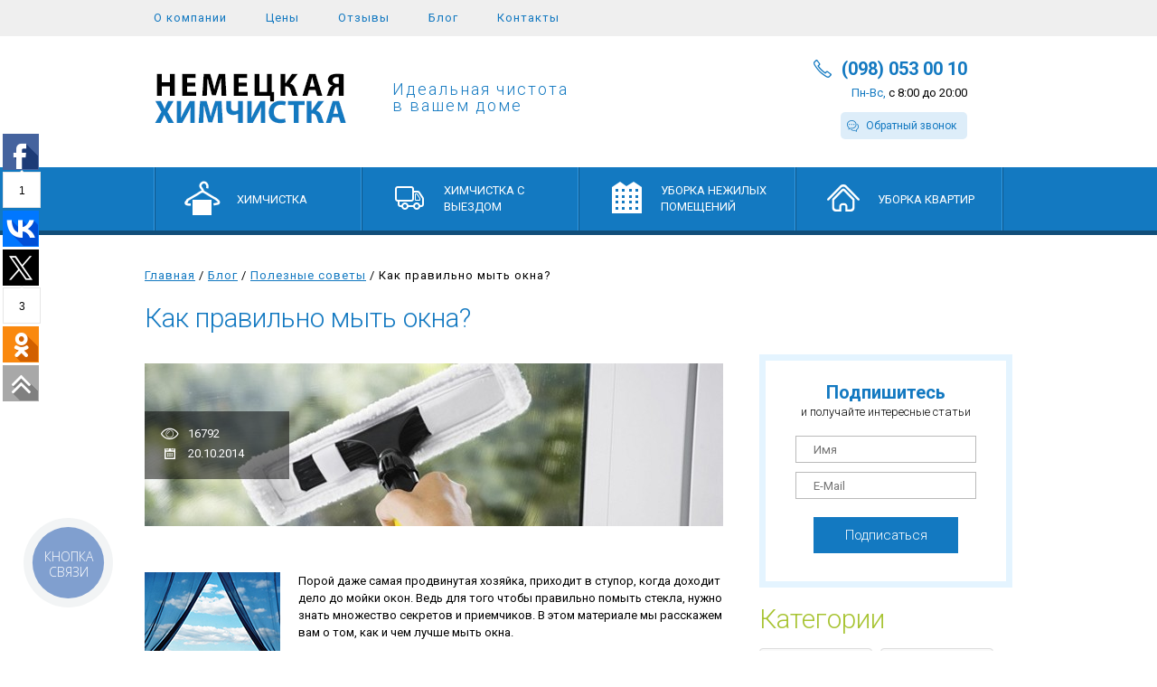

--- FILE ---
content_type: text/html
request_url: http://kiev.cleaning/blog/kak-pravilno-myt-okna.html
body_size: 9513
content:
<!DOCTYPE html>
<html lang="en">
<head>
<meta charset="utf-8">
<title>Как правильно мыть окна внутри и снаружи без разводов | Немецкая химчистка</title>
<meta name="description" content="Быстро и легко моем окна без разводов и химии. Секреты и приемчики мытья окон, которые должна знать каждая хозяюшка." />
<meta name="keywords" content="как мыть окна, чем, дома, самостоятельно" />

<!--[if IE]><meta http-equiv="X-UA-Compatible" content="IE=edge,chrome=1"><![endif]-->

<!-- css -->
<link rel="stylesheet" href="/skin/def/css/reset.css">
<link rel="stylesheet" href="/skin/def/css/index.css">
<link rel="stylesheet" href="/skin/def/css/content.css?v=1.2.3">
<link rel="stylesheet" href="/skin/def/css/animate.css">
<link rel="stylesheet" href="/skin/def/css/magnific-popup.css">
<link rel="icon" href="/favicon.ico" type="image/x-icon">
<link rel="shortcut icon" href="/favicon.ico" type="image/x-icon">
<!-- fonts -->
<link href='http://fonts.googleapis.com/css?family=Roboto:400,300italic,300,400italic,700,700italic&amp;subset=latin,latin-ext,cyrillic' rel='stylesheet' type='text/css'>

<!-- scripts -->
<script src="/js/jquery-2.1.1.min.js"></script>
<script src="/js/jquery.jcarousel.min.js"></script>
<script src="/js/jquery.appear.js"></script>
<script src="/js/jquery.magnific-popup.min.js"></script>
<script src="/js/mask.js"></script>
<script src="/js/main.js"></script>
<script src="/js/js.js"></script>
<script src="/js/infinity.js?v=1.2"></script>
<script src="/js/floatform.js"></script>


<meta name='yandex-verification' content='72696afc0494f42a' />
<script src="/js/ga.js"></script>
<meta name="google-site-verification" content="IQoVWU1v-UL2gq4Gzk3b9rOCMfARKFYNdH3YM1CUXq8" />
<script type="text/javascript">
 (function(d, w, s) {
 var widgetHash = 'vsi4kf77oe5ha22ppxw7', gcw = d.createElement(s); gcw.type = 'text/javascript'; gcw.async = true;
 gcw.src = '//widgets.binotel.com/getcall/widgets/'+ widgetHash +'.js';
 var sn = d.getElementsByTagName(s)[0]; sn.parentNode.insertBefore(gcw, sn);
 })(document, window, 'script');
</script>


</head>

<body>
  <div id="fb-root"></div>
<script src="/js/fb.js"></script>


<!-- H E A D E R -->

<div class="menu-top">
<div class="grid12">
<a href="/about.html" class="item ml10">О компании</a>
<a href="/price.html" class="item">Цены</a>
<a href="/reviews.html" class="item">Отзывы</a>
<!-- 

<a href="/actions.html" class="item">Акции и скидки</a>

-->
<a href="/blog.html" class="item">Блог</a>
<a href="/contacts.html" class="item">Контакты</a>
</div>
</div>

<div class="header grid12">
<a href="/"><img src="/img/logo.png" class="logo ml10" alt="Немецкая Химчистка"></a>
<div class="caption">Идеальная чистота<br />в вашем доме</div>
<div class="inf">
<div class="tel"><a href="tel:380980530010">(098) 053 00 10</a></div>
<div class="time"><span class="blue">Пн-Вс,</span> с 8:00 до 20:00</div>
<a href="#callback" class="open-popup-link"><button class="callback trans">Обратный звонок</button></a>
</div>
</div>

<!-- end H E A D E R -->

<!-- M E N U -->
<nav>
<div class="menu-bottom">
<div class="grid12">
<div class="inside ml10">

<div class="item w227 ico1 trans i1">
<div>Химчистка</div>
<div class="submenu s1">
<div class="line"></div>
<div class="column">
<!--mods:app::submenu(6)-->

<div class="row"><a href="http://kiev.cleaning/service/himchistka-shtor.html">Химчистка штор</a></div>
<div class="row"><a href="http://kiev.cleaning/service/himchistka-zhalyuzi.html">Химчистка жалюзи</a></div>
<div class="row"><a href="http://kiev.cleaning/service/himchistka-kovrov.html">Химчистка ковров</a></div>
<div class="row"><a href="http://kiev.cleaning/service/himchistka-kovrolina.html">Химчистка ковролина</a></div>
<div class="row"><a href="http://kiev.cleaning/service/himchistka-podushek.html">Химчистка подушек</a></div>
<!--<div class="row"><a href="http://kiev.cleaning/service/himchistka-matrasov.html">Химчистка матрасов</a></div>-->
<div class="row"><a href="http://kiev.cleaning/service/chistka-odezhdy.html">Чистка одежды</a></div>
<div class="row"><a href="http://kiev.cleaning/service/himchistka-mehovyh-izdeliy.html">Химчистка меховых изделий</a></div>
</div>


<div class="column h273">


<div class="row"><a href="http://kiev.cleaning/service/himchistka-kozhanyh-izdeliy.html">Химчистка кожаных изделий</a></div>
<div class="row"><a href="http://kiev.cleaning/service/himchistka-dublenok.html">Химчистка дубленок</a></div>
<div class="row"><a href="http://kiev.cleaning/service/chistka-puhovikov.html">Чистка пуховиков</a></div>
<div class="row"><a href="http://kiev.cleaning/service/himchistka-sumok-chemodanov-kolyasok.html">Чистка сумок и аксессуаров</a></div>

<div class="row"><a href="http://kiev.cleaning/service/chistka-svadebnyh-platev.html">Чистка свадебных платьев</a></div>
<div class="row"><a href="http://kiev.cleaning/service/chistka-palto-plaschey.html">Чистка пальто, плащей</a></div>
</div>
</div>
</div>

<div class="item w238 ico2 trans i2">
	<div>Химчистка с выездом</div>
<div class="submenu s2">
<div class="line"></div>
<div class="column">
	<div class="row"><a href="http://kiev.cleaning/service/himchistka-shtor.html">Химчистка штор</a></div>
	<div class="row"><a href="http://kiev.cleaning/service/himchistka-zhalyuzi.html">Химчистка жалюзи</a></div>
	<div class="row"><a href="http://kiev.cleaning/service/himchistka-kovrov.html">Химчистка ковров</a></div>
	<div class="row"><a href="http://kiev.cleaning/service/himchistka-kovrolina.html">Химчистка ковролина</a></div>
	<div class="row"><a href="http://kiev.cleaning/service/himchistka-myagkoy-mebeli.html">Химчистка мягкой мебели (диванов)</a></div>
	

</div>

</div>
</div>

<div class="item w238 ico3 trans i3"><div>Уборка нежилых помещений</div>

<div class="submenu s3">
<div class="line"></div>
<div class="column">
	<div class="row"><a href="http://kiev.cleaning/service/uborka-ofisov.html">Уборка офисов</a></div>
    <div class="row"><a href="http://kiev.cleaning/service/regulyarnaya-uborka-ofisov.html">Регулярная уборка офисов</a></div>
    <div class="row"><a href="http://kiev.cleaning/service/uborka-ofisov-posle-remonta.html">Уборка после ремонта</a></div>
    <div class="row"><a href="http://kiev.cleaning/service/moyka-okon.html">Мойка окон</a></div>
    <div class="row"><a href="http://kiev.cleaning/service/moyka-fasadov.html">Мойка фасадов</a></div>
    <div class="row"><a href="http://kiev.cleaning/service/moyka-vitrin.html">Мойка витрин</a></div>
</div>

</div>

</div>
<div class="item w227 ico4 trans i4"><div>Уборка квартир</div>

<div class="submenu s4">
<div class="line"></div>
<div class="column">
	<div class="row"><a href="http://kiev.cleaning/service/uborka-kvartir.html">Уборка квартир</a></div>
    <div class="row"><a href="http://kiev.cleaning/service/uborka-kottedzhey-chastnyh-domov-dach.html">Уборка коттеджей, домов</a></div>
    <div class="row"><a href="http://kiev.cleaning/service/uborka-kvartir-posle-remonta.html">Уборка после ремонта</a></div>
    <div class="row"><a href="http://kiev.cleaning/service/eko-uborka-kvartir.html">Эко уборка</a></div>
    <div class="row"><a href="http://kiev.cleaning/service/ekspress-uborka-kvartir.html">Экспресс уборка</a></div>
    <div class="row"><a href="http://kiev.cleaning/service/moyka-okon.html">Мойка окон</a></div>

</div>

</div>

</div><div class="menu-line"></div>

</div>
</div>
</div>
</nav>
<!-- end M E N U -->

<!-- C O N T E N T -->
<article>
<!-- страница блога -->
<div class="breadcrumbs grid12"><a href="/">Главная</a> <span> / </span> <a href="/blog.html">Блог</a> <span> / </span> <a href="/blog-poleznye-sovety.html">Полезные советы</a> <span> / </span> Как правильно мыть окна?</div>



<div class="grid12 mt20">
<h1 class="blog-one">Как правильно мыть окна?</h1>

</div>

<div class="blog grid12 mt20">

<div class="main">
<div class="item">

<div class="mt10 mb10">

<div class="meta"><div class="visited">16792</div><div class="date">20.10.2014</div></div>
<img src="/uploads/news/big-34.jpg" class="prev">
</div>

<div class="blog-one">
<p>&nbsp;</p>

<p>&nbsp;</p>

<div class="blog-one">
<p><img alt="Как правильно мыть окна? " src="/upload/images/okno_.jpg" style="width: 150px; margin-right:20px; height: 94px; float: left;" /></p>

<p>Порой даже самая продвинутая хозяйка, приходит в ступор, когда доходит дело до мойки окон. Ведь для того чтобы правильно помыть стекла, нужно знать множество секретов и приемчиков. В этом материале мы расскажем вам о том, как и чем лучше мыть окна.</p>

<p>&nbsp;</p>

<p>&nbsp;</p>

<h2>С чего начать?</h2>

<p>&nbsp;</p>

<p>&nbsp;</p>

<div class="download" style="padding:20px">
<p>&nbsp;</p>

<center>Вам понадобится:</center>

<p>&nbsp;</p>

<p>&nbsp;</p>

<div class="oh">
<div class="half fl" style="width:290px">
<ul class="list">
	<li>Губка и фибро тряпка</li>
	<li>Стеклоочиститель (он поможет вам с легкостью помыть высокие окна)</li>
</ul>
</div>

<div class="half fr" style="width:300px">
<ul class="list">
	<li>Моющее средство</li>
	<li>Таз или ведро</li>
</ul>
</div>
</div>
</div>

<p>&nbsp;</p>

<p>&nbsp;</p>

<h2>Чем мыть окна?</h2>

<p>&nbsp;</p>

<p>&nbsp;</p>

<p>Первое что нужно сделать, перед тем как мыть окна – это выбрать подходящее моющее средство. Спектр выбора очень широк, потому что включает в себя разные по происхождению и назначению средства:</p>

<p>&nbsp;</p>

<p>&nbsp;</p>

<ul class="list">
	<li>Лекарственные: нашатырный спирт, марганцовка</li>
	<li>Хозяйственные: уксус, соль, хозяйственное мыло, меловой раствор</li>
	<li>Специальные: жидкие средства для мойки посуды, средства для мойки стекла</li>
</ul>

<p>&nbsp;</p>

<p>&nbsp;</p>

<p><img alt="Как правильно мыть окна? " src="/upload/images/uborka.jpg" style="width: 640px; height: 296px;" /></p>

<p>&nbsp;</p>

<p>&nbsp;</p>

<p>Прежде чем вы побежите в магазин скупать недостающие средства. Давайте поподробней разберем каждое из них, что бы вы могли выбрать самое оптимальное.</p>

<p>&nbsp;</p>

<p>&nbsp;</p>

<ol class="list">
	<li><strong>Нашатырный спирт</strong><br />
	Добавляем в теплую воду нашатырный спирт(1 ст. ложка на литр воды). Такая смесь вымоет ваше стекло до блеска.</li>
	<li><strong>Хозяйственное мыло</strong><br />
	В мисочку с теплой водой мелко нарезаем хозяйственное мыло. Далее хорошо размешиваем, до образования пены. Наносим на поверхность, смываем чистой водой.</li>
	<li><strong>Марганцовка</strong><br />
	Прекрасное средство, проверенное годами. Также очень экономное. Потому что для приготовления раствора достаточно всего капли вещества.</li>
	<li><strong>Уксус и соль</strong><br />
	Если окна вымыть раствором из уксуса и соли, будет меньше разводов, а значит больше свободного времени на себя.</li>
	<li><strong>Меловой раствор</strong><br />
	Это средство идеально подходит для случаев с сильным загрязнением. Раствор делается очень легко: 2 ст ложки толченого мела растворяем в литре воды.</li>
	<li><strong>Жидкие средства для мойки посуды</strong><br />
	Единственный минус этого средства – это обильная пена, в случае переизбытка моющего средства. Так что будьте аккуратны и рассчитывайте пропорции.</li>
	<li><strong>Специальные средства для мойки стекла</strong><br />
	Они, обычно, самые удобные для уборки. Потому что имеют комфортную упаковку. Стекло нужно лишь опрыскать средством, а потом вытереть сухой мягкой тряпкой</li>
</ol>

<p>&nbsp;</p>

<p><img alt="Как правильно мыть окна? " src="/upload/images/large.jpg" />&nbsp;</p>

<p>&nbsp;</p>

<h3>Ознакомьтесь с правилами!</h3>

<p>&nbsp;</p>

<p>&nbsp;</p>

<ul class="list">
	<li>при работе с моющими средствами нужно обязательно одевать резиновые перчатки, потому что контакт с подобными веществами может вызвать аллергию или раздражение</li>
	<li>чтобы помыть пластиковые окна с белой рамой, мыльные средства использовать НЕ рекомендуется, т.к. со временем она может покрыться желтым налетом</li>
	<li>чтобы не поцарапать стеклянную поверхность, <strong>средства в виде порошков, паст и т.д. использовать НЕ рекомендуется</strong></li>
</ul>

<p>&nbsp;</p>

<p>&nbsp;</p>

<h2>Алгоритм действий</h2>

<p>&nbsp;</p>

<p>&nbsp;</p>

<ol class="list">
	<li>Моем раму. Всегда начинайте чистку окон с рамы, а НЕ стекол. Это самая распространенная ошибка молодых хозяек.</li>
	<li>Удаление основной грязи со стекол.&nbsp; Смачиваем губку в моющем средстве и наносим его на поверхность стекла. Далее, очищаем стекло от налета пыли и грязи. Обратите внимание на стыки стекла и рамы, ведь там&nbsp; сосредоточено 55% загрязнений. Двигайтесь по направлению – сверху вниз. <strong>Повторите процедуру 2 раза.</strong></li>
	<li>Протираем до блеска. На этом этапе вы можете использовать различные подручные средства: стеклоочиститель, фибро тряпка, или старая добрая газетка. Протираем стекло до идеальной чистоты. Это самый важный этап, потому что именно на нем, вы можете встретиться с такой проблемой как разводы на стекле.</li>
</ol>

<p>&nbsp;</p>

<p>&nbsp;</p>

<h2>Как мыть окно без разводов?</h2>

<p>&nbsp;</p>

<p>&nbsp;</p>

<ul class="list">
	<li>Для того чтобы после мытья на окне не оставалось разводов, нужно использовать моющие средства на спиртовой основе.</li>
	<li>После удаления загрязнения&nbsp; с окна, его нужно обязательно насухо вытереть. Для этого используются фибро тряпки, печатные смятые газеты или же специальный скребок для мытья окон.</li>
</ul>

<p>&nbsp;</p>

<h2>Как помыть окна снаружи?</h2>

<p>&nbsp;</p>

<p>&nbsp;</p>
<img alt="Как правильно мыть окна? " src="/upload/images/big-windows-16.jpg" style="width: 640px; height: 385px;" />
<p>&nbsp;</p>

<p>&nbsp;</p>

<ol class="list">
	<li>Существует огромный ассортимент специальных швабр для мытья окон с наружной стороны. Они оснащены специальной губкой и резиновым скребком, которые помогут очистить окна любых размеров. Телескопические ручки облегчат доступ до самых удаленных углов окна, а возможность изменить угол чистящего элемента позволит сделать это максимально удобно. Если у вас нет возможности купить специальную швабру, ее можно заменить обычно, но работать с такой намного тяжелее.</li>
	<li>С использованием аппаратов высокого давления воды (которые чаще используют для мытья автомобилей). Очистка окон осуществляется струей воды подаваемой под высоким давлением.</li>
	<li>Новый и инновационный способ - магнитные щетки для чистки окон. С их помощью можно легко и быстро почистить обе стороны окна, оставаясь при этом внутри здания.</li>
	<li>При особом желании можно вытянуть окна и помыть и вставить обратно. Но этот вариант уж очень изощренный.</li>
	<li>Самый идеальный вариант <a href="http://kiev.cleaning/service/moyka-okon.html">мойки окон</a>&nbsp;– это вызов специальных мойщиков окон. У них есть все специальные средства и приспособления для этого. И они в этом профессионалы.</li>
</ol>

<p>&nbsp;</p>

<div class="download">
<p>Если вы не хотите тратить личное время на такое выматывающее занятие как мойка окон, «Немецкая химчистка» предлагает свои услуги.</p>

<p>&nbsp;</p>

<p><strong>Нужно всего лишь отправить заявку и в течении 10 минут наш специалист проконсультирует вас по этому вопросу.</strong></p>
</div>

<p>&nbsp;</p>

<p>&nbsp;</p>
</div>
<div class="separator2 mt20"></div>
</div>

<div class="tags mt20 mb30">
<!--

-->
</div>

</div>
</div>

<aside class="sidebar">
<div class="subsc tc form" id="subscribe-side">
	<form action="/subscribe.php?group=1">
<p class="mt25">Подпишитесь</p>
<p class="mt5">и получайте интересные статьи</p>
<input type="text" name="name" placeholder="Имя" class="mt20">
<input type="text" name="email" placeholder="E-Mail" class="mt10">
</form>
<input type="submit" value="Подписаться" class="trans mt20 send" onclick="ga('send', 'event', 'Подпишитесь и получайте интересные статьи', 'Подписаться');">
</div>

<div class="cat mt20">
<h3>Категории</h3>
<div class="tags mt10">
	
<a href="/blog-zhizn-v-kompanii.html">Жизнь в компании</a>
<a href="/blog-poleznye-sovety.html">Полезные советы</a>
<a href="/blog-zabavnye-istorii.html">Забавные истории</a>
<a href="/blog-voprosy-i-otvety.html">Вопросы и ответы</a>
</div>
</div>

<div class="pop mt20">
<h3 class="mb20">Популярные посты</h3><div class="item">
<img src="/uploads/news/s_face-205.jpg">
<p class="title mb10"><a href="/blog/pravila-stirki-detskogo-belya.html">Правила стирки детского белья</a></p>
<p class="date">21.07.2015</p>
</div>
<div class="item">
<img src="/uploads/news/s_face-243.jpg">
<p class="title mb10"><a href="/blog/pravila-uhoda-za-akrilovoy-vannoy.html">Правила ухода за акриловой ванной</a></p>
<p class="date">18.04.2016</p>
</div>
<div class="item">
<img src="/uploads/news/s_face-185.jpg">
<p class="title mb10"><a href="/blog/s-chego-nachat-uborku-v-kvartire.html">С чего начать уборку в квартире?</a></p>
<p class="date">23.03.2015</p>
</div>
<div class="item">
<img src="/uploads/news/s_face-270.png">
<p class="title mb10"><a href="/blog/obzor-sredstv-dlya-stirki-chto-i-kogda-luchshe-ispolzovat-chtoby-ne-navredit-vescham.html">Обзор средств для стирки: что и когда лучше использовать, чтобы не навредить вещам</a></p>
<p class="date">22.01.2017</p>
</div>
</div>
</aside>


<div class="another">
	
	
<h3 class="mb20">Другие посты</h3><a href="kak-postirat-podushku.html"><div class="item"><img src="/uploads/news/face-31.jpg"><p>Как постирать подушку</p></div></a>
<a href="mozhno-li-stirat-puhovik-v-stiralnoy-mashine.html"><div class="item"><img src="/uploads/news/face-33.jpg"><p>Можно ли стирать пуховик в стиральной машине</p></div></a>
<a href="kak-pochistit-myagkuyu-mebel-v-domashnih-usloviyah.html"><div class="item"><img src="/uploads/news/face-43.jpg"><p>Как почистить мягкую мебель в домашних условиях</p></div></a>
<a href="kak-i-chem-pochistit-kover.html"><div class="item"><img src="/uploads/news/face-144.jpg"><p>Раскрываем секреты, как быстро почистить ковер в домашних условиях!</p></div></a>
</div>

</div>

</article>
<!-- end C O N T E N T -->

<!-- F O O T E R -->

<!--<div class="social grid12 mt60">
		<div class="vk">
			<script type="text/javascript" src="//vk.com/js/api/openapi.js?115"></script>

<!-- VK Widget -->
<!--<div id="vk_groups"></div>
<script src="/js/vk.js"></script>
		</div>-->
	<!--	<div class="fb fl ml20">
<div class="fb-like-box" data-href="https://www.facebook.com/pages/%D0%9A%D0%BB%D0%B8%D0%BD%D0%B8%D0%BD%D0%B3%D0%BE%D0%B2%D0%B0%D1%8F-%D0%BA%D0%BE%D0%BC%D0%BF%D0%B0%D0%BD%D0%B8%D1%8F-%D0%9D%D0%B5%D0%BC%D0%B5%D1%86%D0%BA%D0%B0%D1%8F-%D0%A5%D0%B8%D0%BC%D1%87%D0%B8%D1%81%D1%82%D0%BA%D0%B0/297581290430963" data-width="460" data-height="300" data-colorscheme="light" data-show-faces="true" data-header="true" data-stream="false" data-show-border="true"></div>-->


		</div>
<!--
		<div style="clear:both;"></div>
</div> -->

<div class="footer">
<div class="grid12">
<div class="studio mt35">
<p xmlns:v="http://rdf.data-vocabulary.org/#" class="mb20">
<span typeof="v:Breadcrumb">
<a href="http://kiev.cleaning/" rel="v:url" property="v:title">Немецкая Химчистка</a>
</span>
 - 
<span typeof="v:Breadcrumb">
<a href="http://kiev.cleaning/#klining" rel="v:url" property="v:title">услуги клининга<br> с выездом на дом в Киеве</a>
</span>
</p>
<p>Разработка и продвижение</p>
<p><a href="http://beryozin.com/" target="_blank">Студия Александра Березина</a></p>
</div>
<a href="javascript:void(0)"><img src="/img/logo.png" class="logo" alt="Немецкая Химчистка"></a>
<div class="inf">
<div class="tel"><a href="tel:380980530010">(098) 053 00 10</a></div>
<div class="time"><span class="blue">Пн-Вс,</span> с 8:00 до 20:00</div>
<a href="#callback" class="open-popup-link"><button class="callback trans">Обратный звонок</button></a>
</div>
</div>
</div>

<!-- end F O O T E R -->

<!-- P O P U P S -->

<div id="callback" class="popup-call mfp-hide animated fadeIn tc trans form">
<p class="title">Обратный звонок</p>
<form action="/send/?fid=1&act=save">
	<input type="hidden" name="url" value="" >
<p><input type="text" name="name" placeholder="Как вас зовут"></p>
<p><input type="text" name="phone" placeholder="Номер телефона"></p>
<div><button class="trans" id="time" type="button"></button><p class="time">Указать дату и время звонка</p></div>
<div class="trans" id="time2">
<p><input type="text" name="date" placeholder="Когда вам позвонить?"></p>
<p><input type="text" name="time" placeholder="Во сколько вам позвонить?"></p>
</div>
</form>
<p><input type="button" value="Отправить" class="trans send"></p>
</div>

<div id="order" class="popup-order mfp-hide animated fadeIn form">
<p class="title tc">Заказать</p>
<form action="/send/?fid=2&act=save">
<input type="hidden" name="url" value="" >
<p class="tc"><input type="text" name="name" placeholder="Имя"></p>
<p class="tc"><input type="text" name="phone" placeholder="Телефон"></p>
</form>
<p class="tc"><input type="button" value="Заказать" class="trans send"></p>
</div>

<!-- end P O P U P S -->







<script src="/js/uptolike.js"></script>
<div data-share-size="40" data-like-text-enable="false" data-background-alpha="0.0" data-pid="1314139" data-mode="share" data-background-color="#ffffff" data-hover-effect="rotate-cw" data-share-shape="rectangle" data-share-counter-size="12" data-icon-color="#ffffff" data-text-color="#000000" data-buttons-color="#ffffff" data-counter-background-color="#ffffff" data-share-counter-type="separate" data-orientation="fixed-left" data-following-enable="false" data-sn-ids="fb.vk.tw.ok.gp." data-selection-enable="true" data-exclude-show-more="true" data-share-style="12" data-counter-background-alpha="1.0" data-top-button="true" class="uptolike-buttons" ></div>




</body>
</html>

--- FILE ---
content_type: text/css
request_url: http://kiev.cleaning/skin/def/css/index.css
body_size: 6069
content:
html {
  height: 100%;
  overflow-x: hidden;
}

body {
  color: #000;
  font-family: 'Roboto', sans-serif;
    min-width: 1000px;clear:both
    width: 100%;
}

h1 {
  font-size: 35px;
  color: #1379c1;
  font-weight: lighter;
  letter-spacing: 0px;
}

h2 {
  color: #1379c1;
  font-size: 50px;
  font-weight: lighter;
}

h2.th {font-size: 40px;}

.news h2 {color: #8b8b8b}

.news h2 a.active {
  color: #8b8b8b; 
  border-bottom: none !important; 
  cursor: auto;
}

.news h2 a {
  color: #1379c1; 
  border-bottom: 1px dotted; 
  cursor: pointer;
}

.news h2 a:hover {text-decoration: none;}

h3 {
  font-size: 30px; 
  color: #1379c1; 
  letter-spacing: 2px;
}

h4 {
  color: #1379c1;
  font-size: 25px;
  font-weight: lighter;
  line-height: 40px;
}

a {
  color: #1379c1;
  text-decoration: none; 
  outline: none;
}

strong {font-weight: bold;}

a:hover {text-decoration: underline;}

.grid12 {
  margin: 0 auto;
  padding: 0 20px;
  width: 960px;
  overflow: hidden;
}

.grid_12 {
  margin: 0 auto;
  padding: 0 20px;
  width: 960px;
  overflow: visible;
}

.mt5 {margin-top: 5px;}
.mt8 {margin-top: 8px;}
.mt10 {margin-top: 10px;}
.mt15 {margin-top: 15px;}
.mt20 {margin-top: 20px;}
.mt25 {margin-top: 25px;}
.mt30 {margin-top: 30px;}
.mt35 {margin-top: 35px;}
.mt40 {margin-top: 40px;}
.mt50 {margin-top: 50px;}
.mt60 {margin-top: 60px;}
.mt70 {margin-top: 70px;}
.mt180 {margin-top: 180px;}
.mb8 {margin-bottom: 8px;}
.mb10 {margin-bottom: 10px;}
.mb20 {margin-bottom: 20px;}
.mb25 {margin-bottom: 25px;}
.mb30 {margin-bottom: 30px;}
.mb40 {margin-bottom: 40px;}
.mb50 {margin-bottom: 50px;}
.mb70 {margin-bottom: 70px;}
.mb140 {margin-bottom: 140px;}
.mr0 {margin-right: 0px;}
.mr10 {margin-right: 10px;}
.mr20 {margin-right: 20px;}
.mr40 {margin-right: 40px}
.ml-20 {margin-left:-20px;}
.ml-10 {margin-left:-10px;}
.ml0 {margin-left: 0 !important;}
.ml10 {margin-left: 10px;}
.ml20 {margin-left: 20px !important;}
.ml36 {margin-left: 36px !important;}
.ml40 {margin-left: 40px !important;}
.ml50 {margin-left: 50px;}
.ml64 {margin-left: 64px;}
.p15 {padding: 15px;}
.pt0 {padding-top: 0px;}
.pt24 {padding-top: 24px;}
.pb0 {padding-bottom: 0px;}
.pb24 {padding-bottom: 24px;}
.pl10 {padding-left: 10px;}
.pl48 {padding-left: 48px !important;}
.pr10 {padding-right: 10px;}
.pr48 {padding-right: 48px !important;}
.o0 {opacity: 0;}
.01 {opacity: 1;}
.dn {display: none;}
.db {display: block !important;}
.fl {float: left;}
.fr {float: right;}
.oh {overflow: hidden;}
.tr {text-align: right;}
.tc {text-align: center;}
.ci1 {counter-increment: li;}
.ci2 {counter-increment: li li;}
.ci3 {counter-increment: li li li;}
.ci4 {counter-increment: li li li li;}
.ci5 {counter-increment: li li li li li;}
.ci6 {counter-increment: li li li li li li;}
.ci7 {counter-increment: li li li li li li li;}
.ci8 {counter-increment: li li li li li li li li;}
.ci9 {counter-increment: li li li li li li li li li;}
.ci10 {counter-increment: li li li li li li li li li li;}
.ci11 {counter-increment: li li li li li li li li li li li;}
.ci12 {counter-increment: li li li li li li li li li li li li;}
.ci13 {counter-increment: li li li li li li li li li li li li li;}
.cir {border-radius:50%;}
.bin {background-image:none !important;}
.cb {clear:both;}

.lh0 {line-height:0 !important;}

.b {font-weight: bold;}
.i {font-style: italic;}

.f14{font-size: 14px !important;}
.f18{font-size: 18px !important;}
.f20{font-size: 20px !important;}
.f22{font-size: 22px !important;}

.green {color:#a8c433 !important;}
.blue {color: #1379c1 !important;}
.gray{color: #444 !important;}

.br {border-radius: 10px;}


.w100p {width: 100%;}
.w100 {width: 100px !important;}
.w150 {width: 150px !important;}
.w200 {width: 200px;}
.w250 {width: 250px;}
.w260 {width: 260px;}
.w270 {width: 270px;}
.w280 {width: 280px;}
.w290 {width: 290px;}
.w300 {width: 300px;}
.w310 {width: 310px;}
.w320 {width: 320px;}
.w330 {width: 330px;}
.w440 {width: 440px;}
.w638 {width: 638px !important;}
.w640 {width: 640px !important;}

.h350 {height: 350px;}

.lh24 {line-height: 24px !important;}
.lh26 {line-height: 26px !important;}
.lh28 {line-height: 28px !important;}
.lh30 {line-height: 30px !important;}
.lh32 {line-height: 32px !important;}

.un {text-decoration:none!important;}
.tu {text-decoration:underline!important;}
.mh100 {max-height: 100px;}

.trans {
  transition: all 0.4s ease 0s;
  -webkit-transition: all 0.4s ease 0s;
  -moz-transition: all 0.4s ease 0s;
}

.menu-top {
  height: 40px;
  background: #efefef;
  font-size: 13px;
}

.menu-top a {
  line-height: 40px;
  padding: 0 20px;
  letter-spacing: 1px;
}

.menu-top a:first-child {padding-left: 0;}

.menu-bottom {
  background: #1379c1;
  height: 70px;
  width: 100%;
  border-bottom: 5px solid #114e79;
  color: #fff;
  text-transform: uppercase;
  font-size: 13px;
}

.menu-bottom .item {
  height: 70px;
  display: inline-block;
  border-left: 1px solid #0c5487;
  border-right: 1px solid #369ce4;
  float: left;
  line-height: 18px;
}

.menu-bottom .item:hover {
  background-color: #114e79;
  cursor: pointer;
}

.menu-bottom .item.w227 div {
  width: 120px;
  margin: 27px 0 0 90px;
}

.menu-bottom .item.w238 div {
  width: 130px;
  margin: 17px 0 0 90px;
}

.menu-bottom .item.w227 {width: 227px;}
.menu-bottom .item.w238 {width: 238px;}

.menu-bottom .inside {
  border-right: 1px solid #0c5487;
  border-left: 1px solid #369ce4;
  width: 980px;
  display: inline-block;
}

.menu-bottom .ico1 {background: url(../img/menu-ico-1.png) no-repeat 32px 14px;}
.menu-bottom .ico2 {background: url(../img/menu-ico-2.png) no-repeat 32px 14px;}
.menu-bottom .ico3 {background: url(../img/menu-ico-3.png) no-repeat 32px 14px;}
.menu-bottom .ico4 {background: url(../img/menu-ico-4.png) no-repeat 32px 14px;}

.header {
  height: 145px;
}

.header .caption {
  font-size: 18px;
  width: 220px;
  height: 40px;
  float: left;
  color: #1379c1;
  letter-spacing: 2px;
  margin: 50px 0 0 50px;
  font-weight: lighter;
}

.header img.logo {float: left;}

.header .inf {
  float: right;
  width: 180px;
  margin: 26px 50px 0 0;
  text-align: right;
}

.header .inf .tel {
  background: url(../img/tel-ico.png) no-repeat 10px 0;
  font-size: 20px;
  font-weight: bold;
}

.header .inf .time {
  font-size: 13px;
  margin: 10px 0 0;
}


button.callback {
  background: url(../img/callback-ico.png) no-repeat #ddedf9 7px 9px;
  border-radius: 5px;
  border: none;
  text-indent: 15px;
  color: #1379c1;
  font-size: 12px;
  margin: 15px 0 0;
  cursor: pointer;
  height: 30px;
  width: 140px;
  padding: 0 0 1px;
}

button.callback:hover {background-color: #c5e2f8;}

.wrap {
	height: 456px;
	width: 2104px;
	margin: 39px 0 0 -552px;
  line-height: 0;
}

.gallery-1 img {
  width: 228px;
  height: 228px;
}

.gallery-1 {
  overflow: hidden;
  width: 100%;
}

.clean-all {
  position: absolute;
  width: 400px;
  height: 400px;
  border-radius: 50%;
  background: url(../img/clean.png) no-repeat center 80px rgba(19,121,193,0.75);
  margin: 68px 0 0 275px;
  text-align: center;
  z-index: 20;
}

.clean-all div {
  font-size: 40px; 
  color: #fff;
  margin: 170px 0 0;
  font-weight: lighter;
  letter-spacing: 2px;
}

button.btn1 {
  border: 3px solid #fff;
  border-radius: 25px;
  background: rgba(0,0,0,0);
  color: #fff;
  padding: 10px;
  font-size: 20px;
  font-weight: lighter;
  letter-spacing: 2px;
  padding: 5px 30px;
  margin: 40px 0 0;
  cursor: pointer;
}

button.btn1:hover {
  background: #fff;
  color: rgba(19,121,193,0.75);
}

.tc {text-align: center;}

.slider-1 {
  height: 460px;
  width: 730px;
  margin: 0 auto;
}

.slider-1 .jcarousel {
  position: relative; 
  overflow: hidden;
}

.slider-1 .jcarousel ul li.item {
  height: 410px;
  width: 730px;
  margin: 30px auto;
}

.slider-1 .jcarousel ul li.item .subitem {
  width: 220px;
  height: 183px;
  padding: 10px;
  display: inline-block;
}

.slider-1 .jcarousel ul li.item .subitem .circle {
  background: rgba(44,177,189,0.7);
  width: 172px;
  height: 172px;
  border-radius: 50%;
  position: absolute;
  display: inline-block;
  margin: 5px 0 0 25px;
  font-size: 20px;
  color: #fff;
  font-weight: lighter;
  display: table;
}

.slider-1 .jcarousel ul li.item .subitem .circle .txt {
    display: table-cell;
    text-align: center;
    vertical-align: middle;
    width: 120px;
}

.slider-1 .jcarousel ul li.item .subitem .circle .txt2 {
  width: 120px;
  text-align: center;
  margin: 50px auto;
}

#slider-1 .jcarousel-control-prev {
  background: url(../img/slider-1-nav-prev.png) no-repeat;
  float: left;
  display: block;
  width: 15px;
  height: 38px;
  margin: 210px 0 0 30px;
  cursor: pointer;
}

#slider-1 .jcarousel-control-prev:hover {
  background: url(../img/slider-1-nav-prev-hover.png) no-repeat;
  width: 15px;
  height: 38px;
}

#slider-1 .jcarousel-control-next {
  background: url(../img/slider-1-nav-next.png) no-repeat;
  float: right;
  display: block;
  width: 15px;
  height: 38px;
  margin: 210px 30px 0 0;
  cursor: pointer;
}

#slider-1 .jcarousel-control-next:hover {
  background: url(../img/slider-1-nav-next-hover.png) no-repeat;
  width: 15px;
  height: 38px;
}

.request {
  width: 810px; 
  height: 137px;
  border: 5px solid #1379c1;
  margin: 0 auto;
}

.request .left {margin: 28px 0 0 25px;}

.request p {
  color: #1379c1;
  font-weight: lighter;
  font-size: 14px; 
  letter-spacing: 1px;
  line-height: 20px;
  margin: 5px 0 0;
}

.request button {
  text-indent: -50px;
  float: right;
  background: #1379c1 url(../img/btn-1.png) no-repeat right;
  border: none;
  width: 270px;
  height: 50px;
  color: #fff;
  font-size: 20px;
  font-weight: lighter;
  margin: 43px 74px 0 0;
  cursor: pointer;
}

.request button:hover {background-color: #114e79;}

.request a:hover {text-decoration: none !important;}

.why {
  background: #eaf2f8;
  font-size: 20px;
  font-weight: lighter;
}

.why a {color: #000;}

.why a:hover {text-decoration: none !important;}

.why .item {
  width: 200px;
  height: 180px;
  float: left;
  text-align: center;
  line-height: 25px;
  padding-top: 20px;
}

.why .item:hover {
  background: #fff;
  border-radius: 10px;
  -webkit-box-shadow: 4px 4px 15px 0px rgba(50, 50, 50, 0.75);
  -moz-box-shadow: 4px 4px 15px 0px rgba(50, 50, 50, 0.75);
  box-shadow: 4px 4px 15px 0px rgba(50, 50, 50, 0.75);
}

.why .item span {
  display: none;
  color: #1379c1;
  font-size: 14px;
  line-height: 15px;
}

.why .item:hover span {display: inline;}

.why:before {
  background: url(../img/why-decor-before.png) repeat-x #fff;
  content: ""; 
  height: 10px;
  display: block;
}

.why:after {
  background: url(../img/why-decor-after.png) repeat-x #fff;
  content: ""; 
  height: 10px;
  display: block;
}

.why .item img {margin-bottom: 15px;}

.why-inside {
  margin: 0 auto;
  margin-top: 40px;
  width: 800px;
  height: 390px;
}


.slider-2 {
  width: 580px;
  height: 280px;
  color: #fff;
  float: left;
}

.slider-2 .jcarousel {
  position: relative; 
  overflow: hidden; 
  width: 580px;
}

.slider-2 .jcarousel-control-prev {
  display: block;
  margin: 120px 0 0 9px;
  position: absolute;
  width: 40px;
  height: 40px;
  z-index: 100;
	background: url(../img/slider-2-nav-prev.png) no-repeat center rgba(19,121,193,0.5);
  cursor: pointer;
}

.slider-2 .jcarousel-control-prev:hover {background-color: #1379c1;}

.slider-2 .jcarousel-control-next {
  display: block; 
  margin: 120px 0 0 531px;
  position: absolute;
  width: 40px;
  height: 40px;
  z-index: 100;
	background: url(../img/slider-2-nav-next.png) no-repeat center rgba(19,121,193,0.5);
  cursor: pointer;
}

.slider-2 .jcarousel-control-next:hover {background-color: #1379c1;}

.slider-2 .jcarousel-pagination {
  right: 10px;
  bottom: 12px;
  position: absolute
}

.slider-2 .jcarousel-pagination a {
  display: inline-block; 
  width: 20px; 
  height: 20px; 
  background: rgba(19,121,193,0.5);
  text-align: center;
  color: #fff;
  line-height: 1.4em;
  font-size: 14px;
  margin-left: 5px;
}

.slider-2 .jcarousel-pagination a:hover {
  text-decoration: none; 
  background-color: #1379c1;
}

.slider-2 .jcarousel-pagination a.active {
  text-decoration: none; 
  background-color: #1379c1;
}

.slider-2 .inside {
  position: absolute;
  margin: 60px 0 0 120px;
}

.slider-2 .inside .first {font-size: 30px;}
.slider-2 .inside p {display: block;width:400px;}

.slider-2 .inside .second {
  font-size: 25px;
  font-weight: lighter;
  margin-top: 10px;
}

.side {
  width: 340px; 
  height: 280px; 
  background: #f5ffee;
  text-align: center;
  color: #000;
  margin: 0 0 0 20px;
  position: absolute;
  right: 20px;
}

.side .first {
  font-size: 70px;
  font-weight: lighter;
  margin: 25px 0 0;
}

.side .second {
  font-size: 25px;
  font-weight: lighter;
  margin: 20px 0 0;
}

.btn2 {
  background: #fff;
  border: 3px solid #83c550;
  padding: 5px 10px;
  font-size: 20px;
  font-weight: lighter;
  margin: 20px 0 0;
  cursor: pointer;
}

.btn2:hover {
  background: #83c550;
  color: #fff;
}

.jcarousel ul {
  width: 20000em;
  position: relative;
  list-style: none;
  margin: 0;
  padding: 0;
}

.jcarousel li {float: left;}

.respondes {height: 840px;}

.respondes img {
  width: 100px;
  height: 100px;
  border-radius: 50%;
  float: left;
}

.respondes .item {
  width: 420px;
  height: 304px;
  background: #f8f8f8;
  padding: 20px;
}

.respondes .item2 {
  float: left;
  margin: 10px;
}

.respondes .under {
  border-left: 10px solid transparent;
  border-right: 10px solid transparent;
  border-top: 5px solid #d7d7d7;
  height: 0;
  width: 440px;
  }

.respondes .txt {
  float: right;
  width: 300px;
}

.respondes .name {
  color: #1379c1;
  font-size: 20px;
  font-weight: lighter;
}

.respondes .position {
  color: #8e8e8e;
  font-size: 14px;
}

.respondes .comment {
  font-size: 13px;
  line-height: 20px;
  max-height: 200px;
  overflow: hidden;
}

.respondes .read-all {
  color: #1379c1;
  font-size: 14px;
  border-bottom: 1px dashed #1379c1;
}

.respondes .read-all a {text-decoration: none !important;}

.respondes .read-all a:hover {
  text-decoration: none;
  color: #1379c1 !important;
}

.respondes .resp-1 {
  width: 260px;
  float: left;
  color: #8c8c8c;
  font-style: italic;
  font-size: 13px;
  letter-spacing: 2px;
	background: url(../img/respondes-ico-1.png) no-repeat;
  padding-left: 50px;
  line-height: 20px;
}

.respondes .resp-2 {
  width: 340px;
  float: left;
  text-align: center;
}

.respondes .resp-2 a:hover {text-decoration: none !important;}

.respondes .resp-3 {
  width: 260px;
  float: left;
  color: #1379c1;
  font-size: 20px;
  letter-spacing: 2px;
  font-weight: lighter;
  background: url(../img/respondes-ico-2.png) no-repeat;
  padding-left: 40px;
}

.respondes-head {background: url("../img/respondes-decor.png") repeat-x center center;}

.respondes-head span {
  background: #fff;
  padding: 0 30px;
}

.btn3 {
  background: #fff;
  color: #c6c6c6;
  border: 1px solid;
  padding: 10px;
  cursor: pointer;
  font-size: 15px;
  float: left;
  margin-left: 14px;
}

.btn3:hover {
  background: #c6c6c6;
  color: #fff;
}

.btn4 {
  background: #fff;
  color: #1379c1;
  border: 1px solid;
  padding: 10px;
  cursor: pointer;
  font-size: 15px;
  float: right;
  margin-right: 62px;
}

.btn4:hover {
  background: #1379c1;
  color: #fff;
}

.actions {height: 400px;}

.about-company {
  background: #eff4f8 none repeat scroll 0 0;
  color: #8b8b8b;
  font-size: 13px;
  height: auto;
  line-height: 21px;
  padding-bottom: 30px;
  padding-top: 15px;
}

.about-company .left {
  float: left;
  width: 450px;
}

.about-company .right {
  float: right;
  width: 450px;
}

.about-company a.more {
  color: #8b8b8b;
  font-size: none;
  border-bottom: 1px dashed;
}

.about-company a.more:hover {
  text-decoration: none;
  color: #1379c1;
}

.menu-bottom .item .submenu {
  background: #fff;
  display: block;
  opacity: 0;
  overflow: hidden;
  pointer-events: none;
  position: absolute;
  text-align: left;
  top: 255px;
  z-index: 1000;
  margin: 0!important;
  width: auto!important;
}

.menu-bottom .item .submenu .line {
  height: 5px;
  width: 100%;
  background: #114e79;
  padding: 0;
  margin: 0;
}

.menu-bottom .item .submenu .column {
  padding: 0 20px;
  border-left: 6px solid #ddedf9;
  border-right: 6px solid #ddedf9;
  border-bottom: 6px solid #ddedf9;
  float: left;
  margin: 0!important;
  width: 276px;
}

.menu-bottom .item:hover .submenu {
  height: auto;
  min-width: 328px;
  opacity: 1;
  pointer-events: auto;
}

.menu-bottom .item .submenu.s4 .column {width: 177px!important;}
.menu-bottom .item:hover .submenu.s4 {min-width: 177px!important;}
.menu-bottom .item:hover .submenu.s1 {min-width: 656px!important;}

.menu-bottom .item:hover > a {
  background: none repeat scroll 0 0 #e74c3c;
  color: #ffffff;
  margin: 0 !important;
}

.menu-bottom .item .submenu .column .row a {
  display: block;
  font-size: 13px;
  margin: 0 !important;
  overflow: hidden;
  text-decoration: none;
  color: #000;
  white-space: nowrap;
  border-bottom: 1px solid #ddedf9;
  width: auto;
  text-transform: none;
  padding: 10px;
  transition: all 0.4s ease 0s;
  -webkit-transition: all 0.4s ease 0s;
  -moz-transition: all 0.4s ease 0s;
}

.menu-bottom .item .submenu .row a:hover {
  background: #ddedf9;
  color: #1379c1;  
}

.menu-bottom .item .submenu .column .row {
  margin: 0!important;
  width: auto;
}

.news {height: 462px;}

.news .item {
  width: 460px;
  background: #eff4f8;
  height: 304px;
  color: #8c8c8c;
  font-size: 13px;
  line-height: 20px;
}

.news .item img.prev2 {
  width: 460px;
  height: 148px;
}

.news .item2 {
  float: left;
  margin: 0 10px;
}

.news .item a.title {
    display: inline-block;
    font-size: 17px;
    line-height: 22px;
    text-decoration: underline;
    width: 330px;
}

.news .item a:hover {color: #89ceff;}

.news .item .date {
  display: inline-block;
  background: url(../img/calendar.png) no-repeat left center;
  text-indent: 20px;
  font-size: 14px; 
  margin: 10px 5px 0 0;
  float: right;
}

.news .under {
  border-left: 10px solid transparent;
  border-right: 10px solid transparent;
  border-top: 5px solid #d7d7d7;
  height: 0;
  width: 440px;
}

.subscription {
  background: url(../img/back-1.png);
  height: 235px;
}

.subscription .s1 {
  font-weight: lighter;
  font-size: 35px;
  color: #fff;
}

.subscription .s2 {
  font-weight: lighter;
  font-size: 25px;
  color: #fff;
}

.subscription input[type=text] {
  font-size: 18px;
  font-weight: lighter;
  padding: 8px;
  width: 200px;
  height: 20px;
  color: #a3a3a3;
  margin: 6px;
}

.subscription input[type=submit] {
  border: 2px solid #fff;
  background: rgba(0,0,0,0);
  color: #fff;
  font-size: 20px;
  width: 156px;
  height: 36px;
  font-weight: lighter;
  cursor: pointer;
  margin: 6px;
}

.subscription input[type=submit]:hover {
  background: #fff;
  color: #1379c1;
}

.social {height: 417px;}

.social .vk {
  width: 460px;
  height: 301px;
  float: left;
}

.social .fb {
  height: 290px;
  float: right;
  width: 460px;
}

.footer {
  border-top: 1px solid #d1d1d1;
  height: 149px;
}

.footer img.logo {float: left;}

.footer .inf {
  float: right;
  width: 180px;
  margin: 35px 0 0;
  text-align: right;
}

.footer .inf .tel {
  background: url(../img/tel-ico.png) no-repeat 10px 0;
  font-size: 20px;
  font-weight: bold;
}

.footer .inf .time {
  font-size: 13px;
  margin: 10px 0 0;
}

.footer .studio {
  width: 370px;
  float: left;
  color: #a3a3a3;
  font-size: 14px;
  line-height: 20px;
}

.footer .studio a {text-decoration: underline;}

.popup-call {
  position: relative;
  background: #FFF;
  padding: 26px 60px 0 60px;
  width: 340px;
  height: 288px;
  margin: 20px auto;
}

.popup-call.active {height: 392px;}

#time2 {
  height: 0; 
  pointer-events: none;
  opacity: 0;
}

#time2.active {
  height: 133px !important;
  pointer-events: auto !important;
  opacity: 1;
}

.popup-call input[type="text"] {
  width: 309px; 
  height: 38px; 
  border: 1px solid #1379c1;
  margin-bottom: 12px;
  font-size: 14px;
  color: #acacac;
  padding: 0 15px;
}

#time {
  border: 1px solid #1379c1;
  width: 56px;
  height: 20px;
  background: url('../img/check.png') no-repeat right center;
  cursor: pointer;
  float: left;
}

#time.active {
  background-color: #1379c1;
  background-position: 1px center
}

.popup-call input[type="button"] {
  width: 341px; 
  height: 50px;
  background: #1379c1;
  border: none;
  font-size: 20px;
  color: #fff;
  font-weight: lighter;
  cursor: pointer;
}

.popup-call input[type="button"]:hover {background-color: #114e79;}

.popup-call .title {
  font-size: 20px;
  margin-bottom: 29px;
}

.popup-call .time {
  color: #1379c1;
  font-size: 14px;
  font-weight: lighter;
  margin-bottom: 15px;
  float: left;
  overflow: hidden;
  margin-left: 10px; 
  margin-top: 3px;
}

.popup-order {
  position: relative;
  background: #FFF;
  padding: 26px 60px 0 60px;
  width: 340px;
  height: 242px;
  margin: 20px auto;
}

.popup-order .title {
  font-size: 30px;
  margin-bottom: 23px;
  color: #1379c1;
  font-weight: lighter;
}

.popup-order input[type="text"] {
  width: 218px; 
  height: 38px; 
  border: 1px solid #1379c1;
  margin-bottom: 20px;
  font-size: 14px;
  color: #9a9a9a;
  padding: 0 15px;
  text-align: center;
}

.popup-order input[type="button"] {
  width: 145px; 
  height: 40px;
  background: #1379c1;
  border: none;
  font-size: 15px;
  color: #fff;
  font-weight: lighter;
  cursor: pointer;
}

.popup-order input[type="button"]:hover {background-color: #114e79;}

button, input {font-family: 'Roboto', sans-serif;}
div.inp{
  position: relative;
}
.error{
  color:red;
  display: block;
  width: 100%;
  font-size: 12px;
  position: absolute;
  padding:0 !important;
  left:0;
  bottom:20px;
}
.subscription div.inp{display: inline-block;}
.subscription div.inp .error{
  bottom: 0px;
  display: inline-block;
}
.red{color:red !important;}

sup {vertical-align: super;font-size: 10px;}
em {font-style:italic;}
.rev-content{
  display: block;
  margin: 0 auto;
  background: white;
  padding: 26px 46px;
  width: 500px;
  height: auto;
}
.rev-content pre{
  text-align: left;
  white-space: normal;
      font-size: 13px;
    line-height: 20px;
  
}
.mfp-content{
  width: 600px !important;
  margin-top: 0 auto;
}

.mfp-close{
  top:-30px !important;
  color:red !important;
  opacity: 1 !important;
}

.menu-line {
    border-right: 1px solid #0c5487;
    float: left;
    height: 70px;
    margin-left: -1px;
    width: 1px;
}

.box-dashed {
border: 1px dashed #1379c1;
border-radius: 10px;
padding: 24px 48px;
}

.box-dashed-2 {
border: 1px dashed #1379c1;
border-radius: 10px;
padding: 24px 10px;
}

.box-dashed-red{
border: 1px dashed red;
border-radius: 
10px;padding: 24px 48px;
}

.box-dashed-grn {
border: 1px dashed #a8c433; 
border-radius: 10px;
padding: 24px 20px;
}

.box-dashed-grn-2 {
border: 1px dashed green;
border-radius: 10px;
padding: 24px 48px;
}

.box-green {
border: 1px solid #a8c433;
padding:24px;
border-radius: 10px;>
}

.box-orange{
border: 1px solid orange;
padding:24px;
border-radius: 10px;
}

.box-red{
border: 1px solid red;
padding:24px;
border-radius: 10px;
}

.box-blue{
border: 1px solid #1379c1; 
padding:24px;
border-radius: 10px;
}

.arrow{
color:#1379c1;
font-size:18px;
margin:8px 0;
text-align:center;
}

.vertline-green{
border-left: 1px solid #a8c433;
padding-left:24px;}

.price-ttl{
border-bottom: 1px solid #1379c1 !important;
color: #a8c433!important;
font-size: 16px; 
background: #fff!important; 
padding-left: 20px;
}

.h273 {height: 273px;}

--- FILE ---
content_type: text/css
request_url: http://kiev.cleaning/skin/def/css/content.css?v=1.2.3
body_size: 7509
content:
body {
  color: #000;
  font-family: 'Roboto', sans-serif;
}

.breadcrumbs {
  font-size: 13px; 
  padding-top: 38px;
  line-height: 14px;
  letter-spacing: 1px;
}

.breadcrumbs a {text-decoration: underline;}

.contacts {height: 542px;}

.contacts .map {
  width: 100%;
  height: 542px;
}
.mh180{
  min-height: 180px
}

.contacts .info {
  background: url(/img/contacts-block2.png) center; 
  width: 403px;
  height: 318px;
  position: absolute;
  z-index: 100;
  margin: 148px 0 0 490px;
}

.contacts .info .btn {
   width: 205px;
   height: 46px;
   background: #1379c1;
   color: #fff;
   font-size: 15px; 
   margin-left: 28px;
   font-weight: lighter;
   line-height: 44px;
   text-align: center;
}

.contacts a {text-decoration: none;}

.contacts .info .btn:hover {background: #114e79}

.contacts .info h3 {
  font-size: 25px; 
  font-weight: lighter;
  margin: 0 0 12px 25px;
  letter-spacing: 1px;
}

.contacts .info p {
  font-size: 13px;
  line-height: 24px;
  letter-spacing: 1px;
  padding-left: 27px;
}

.contacts .adress {background: url(../img/contacts-ico-1.png) no-repeat left center;}
.contacts .mail {background: url(../img/contacts-ico-2.png) no-repeat left center;}
.contacts .tel {background: url(../img/contacts-ico-3.png) no-repeat 0 6px;}
.contacts .time {background: url(../img/contacts-ico-4.png) no-repeat left center;}
.contacts .viber {background: url(../img/viber-ico.png) no-repeat left center;background-size: 16px 16px;}

.contacts .info .inside {
  height: 238px;
  margin-left: 51px;
  margin-top: 5px;
  padding: 14px 0 30px 20px;
  width: 310px;
}

.actions-list .item {
  width: 460px;
  height: 209px;
  background: #f7f7f7;
  margin: 20px 20px 0 0;
  float: left;
}

.actions-list .item img {
  width: 220px;
  height: 209px;
  float: left;
}

.actions-list .item .txt{
  width: 200px;
  height: 169px;
  float: right;
  padding: 40px 20px 0 20px;
}

.actions-list .item .tri {
  width: 0;
  height: 0;
  border-top: 13px solid transparent;
  border-right: 14px solid #f7f7f7;
  border-bottom: 13px solid transparent;
  position: absolute;
  margin: 90px 0 0 206px;
}

.actions-list .item .txt h3 {
  font-size: 20px; 
  font-weight: lighter;
  letter-spacing: 1px;
  line-height: 22px;
  margin: 0 0 10px 0;
}

.actions-list .item .txt p {
  color: #909090;
  font-size: 13px;
  line-height: 18px;
}

.actions-list .item .popup {
  width: 304px; 
  height: 193px;
  background-color: #fff;
  opacity: 0;
  position: absolute;
  border: 8px solid #a8c433;
  padding: 0 70px;
}

.actions-list .item .popup p {
  font-size: 20px; 
  font-weight: lighter;
  line-height: 24px;
  margin-top: 35px;
}

.actions-list .item .popup .btn {
  cursor: pointer; 
  background: #a8c433;
  width: 205px; 
  height: 46px;
  margin: 0 auto;
  margin-top: 20px;
  line-height: 43px;
  font-size: 15px;
  font-weight: bold;
}

.actions-list .item .popup .btn:hover {background: #cae14f}

.actions-list .item .popup a {
  color: #fff;
  text-decoration: none;
}

.actions-list .item:hover .popup {opacity: 1;}

.price .item a {
  font-size: 20px; 
  font-weight: lighter;
  display: block;
  border-bottom: 1px solid #1379c1;
  text-transform: uppercase;
  color: #000;
  height: 50px;
  line-height: 50px;
  padding-left: 20px;
  margin: 20px 0 0 0;
}

.price .item a:hover {
  background: #1379c1;
  color: #fff;
  text-decoration: none;
  border-color: #1379c1 !important;
}

.price .item a.active {
  border-bottom: 1px solid #e0e0e0;
  border-top: 1px solid #a8c433;
  border-left: 1px solid #a8c433;
  border-right: 1px solid #a8c433;
}

.price .item .inside {
  border-bottom: 1px solid #a8c433;
  border-left: 1px solid #a8c433;
  border-right: 1px solid #a8c433;
  width: 958px;
}

.price .item table {
  width: 898px;
  margin: 9px 30px 30px 32px;
}

.price .item table tr {
  border-bottom: 1px solid #e0e0e0; 
  font-size: 13px; 
  color: #1379c1;
  line-height: 40px;
}

.price .item table tr:first-child {
  border-bottom: 1px solid #1379c1;
  color: #a8c433;
  font-size: 16px;
}

.price .item table tr td:first-child {padding-left: 20px;}

.price .item table tr td:last-child {
  text-align: right;
  padding-right: 60px;
}

.price .item table tr td.sale {text-decoration: underline;}

.price .item table tr td span.sale {
  color: #929292;
  text-decoration: line-through;
  margin-right: 10px;
}

.price .item a span {
    float: right;
    margin: 0 27px 0 0;
    font-weight: bold;
    color: #1379c1;
}

.price .item a:hover span {color: #fff;}

.price .item a.active span {
  -moz-transform: rotate(180deg);
  -ms-transform: rotate(180deg);
  -webkit-transform: rotate(180deg);
  -o-transform: rotate(180deg);
  transform: rotate(180deg);}

.price .freeman {
  font-size: 13px;
  line-height: 20px;
  background: url(../img/freeman.png) no-repeat left center;
  padding-left: 40px;
}

.success .tnx {
  background: url(../img/tnx.png) no-repeat top center; 
  height: 160px;
  font-size: 13px;
  padding: 90px 0 0;
}

.success .tnx a {text-decoration: underline;}

.success .subsc {
  width: 738px; 
  height: 112px;
  margin: 0 auto;
  border: 5px solid #1379c1;
  padding: 32px 36px;
  color: #1379c1;
  font-size: 14px;
}

.success .subsc p:first-child {font-size: 30px;}

.success .subsc input[type="text"] {
  width: 168px;
  height: 28px;
  border: 1px solid #bababa;
  padding: 0 15px;
  color: #aaaaaa;
  font-size: 13px;
  margin: 0 17px 0 0;
}

.success .subsc input[type="submit"] {
  width: 135px; 
  height: 30px; 
  background: #1379c1;
  border: none;
  color: #fff;
  font-weight: lighter;
  font-size: 13px;
  cursor: pointer;}

.success .subsc input[type="submit"]:hover {background: #114e79;}

.about-back-1 {
  background: url(../img/about-back-1.jpg) repeat-x top center; 
  height: 825px;
}

.about-back-2 {
  background: url(../img/about-back-2.png) repeat-x center; 
  height: 885px;
}

.about .big-ico-1 {
  background: url(../img/about-ico-2.png) no-repeat top center;
  width: 150px;
  height: 47px;
  float: left;
  color: #1379c1;
  font-size: 30px;
  font-weight: lighter;
  padding-top: 115px;
  margin-right: 130px;
}

.about .big-ico-2 {
  background: url(../img/about-ico-3.png) no-repeat top center;
  width: 150px;
  height: 47px;
  float: left;
  color: #1379c1;
  font-size: 30px;
  font-weight: lighter;
  padding-top: 115px;
}

.about .separator {
  width: 100px; 
  height: 2px; 
  background: #abc42b;
  margin: 30px auto;
}

.about p {
  font-size: 13px;
  line-height: 18px;
}

.mt100 {margin-top: 100px;}

.about .block-1 {
  height: 250px; 
  width: 600px;
}

.about .block-2 p {
  width: 436px;
  margin: 0 auto;
}

.about .block-3 {height: 360px;}

.about .block-4 {
  width: 700px;
  margin: 0 auto;
}

.about .ico1 {
  background: url(../img/about-ico-1.png) no-repeat;
  padding-left: 50px;
}

.about .ico2 {
  background: url(../img/about-ico-4.png) no-repeat;
  padding-left: 50px;
  width: 400px;
  height: 100px;
  float: left;
  margin-right: 10px;
}

.about .ico3 {
  background: url(../img/about-ico-5.png) no-repeat;
  padding-left: 50px;
  width: 400px;
  height: 100px;
  float: left;
}

.about .ico4 {
  background: url(../img/about-ico-6.png) no-repeat;
  padding-left: 50px;
  width: 400px;
  height: 100px;
  float: left;
  margin-right: 10px;
}

.about .ico5 {
  background: url(../img/about-ico-7.png) no-repeat;
  padding-left: 50px;
  width: 400px;
  height: 100px;
  float: left;
}

.actions-one .mask {
  background-color: rgba(19,121,193,0.3);
  width: 940px;
  height: 295px;
  position: absolute;
}

.actions-one .title {
  position: absolute;
  width: 940px;
  height: 295px;
  display: table;
}

.actions-one .title h2 {
  font-size: 35px; 
  color: #fff;
  letter-spacing: 2px;
  line-height: 40px;
  width: 540px;
  padding: 0 200px;
  display: table-cell;
  vertical-align: middle;
}

.actions-one .head {
  width: 940px; 
  height: 478px;
  background: #f7f7f7;
  border-bottom: 5px solid #e5e5e5;
}

.actions-one .separator {
  width: 100px;
  height: 1px;
  background: #cdcdcd;
  margin: 27px auto;
}

.actions-one .caption {
  color: #1379c1;
  font-size: 13px;
  width: 450px;
  margin: 20px auto 0 auto;
  line-height: 22px;
}

.actions-one .term {
  color: #aeaeae;
  font-size: 13px;
}

.actions-one .about {
  width: 555px;
  margin: 40px auto 0 auto;
}

.actions-one .about h3 {
  font-size: 20px; 
  color: #a8c433;
  letter-spacing: 0;
}

.actions-one .about p {font-size: 13px;}

.actions-one .about a {text-decoration: underline;}

.actions-one .jcarousel {
  width: 940px;
  height: 165px;
  overflow: hidden;
  position: relative;
}

.actions-one .jcarousel ul li {
  margin-right: 20px;
  width: 460px;
  height: 165px;
}

.actions-one .jcarousel-control-prev {
  display: block;
  margin: 63px 0 0;
  position: absolute;
  width: 40px;
  height: 40px;
  z-index: 100;
  background: url(../img/slider-2-nav-prev.png) no-repeat center rgba(19,121,193,0.5);
  cursor: pointer;
}

.actions-one .jcarousel-control-prev:hover {background-color: #1379c1;}

.actions-one .jcarousel-control-next {
  display: block;
  margin: 63px 0 0 900px;
  position: absolute;
  width: 40px;
  height: 40px;
  z-index: 100;
  background: url(../img/slider-2-nav-next.png) no-repeat center rgba(19,121,193,0.5);
  cursor: pointer;
}

.actions-one .jcarousel-control-next:hover {background-color: #1379c1;}

.actions-one .slide-mask {
  background-color: rgba(19,121,193,0.3);
  width: 460px;
  height: 165px;
  position: absolute;
}

.actions-one .jcarousel .txt {
  position: absolute;
  color: #fff;
  width: 280px;
  height: 165px; 
  text-align: center;
  padding: 0 90px;
  font-size: 20px;
  display: table;
}

.actions-one .jcarousel .txt p {
  display: table-cell;
  vertical-align: middle;
}

.blog .main {
  width: 640px;
  float: left;
}

.blog .sidebar {
  width: 280px; 
  float: right;
}

.blog .sidebar .subsc {
  width: 266px; 
  height: 244px;
  border: 7px solid #e4f4ff;
}

.blog .sidebar .subsc p:first-child {
  font-size: 20px;
  color: #1379c1;
  font-weight: bold;
}

.blog .sidebar .subsc p {
  font-size: 13px;
  font-weight: lighter;
}

.blog .sidebar .subsc input[type="text"] {
  width: 160px;
  height: 28px;
  border: 1px solid #bababa;
  padding: 0 19px;color:#aaaaaa;
}

.blog .sidebar .subsc input[type="submit"] {
  background: #1379c1;
  border: none;
  width: 160px;
  height: 40px;
  font-size: 15px;
  cursor: pointer;
  font-weight: lighter;
  color: #fff;
}

.blog .sidebar .subsc input[type="submit"]:hover {background: #114e79;}

.blog .sidebar .order {
  height: 270px; 
  padding: 15px 25px;
  width: 230px;
  background: url('../img/order-back.jpg') no-repeat;
}

.blog .sidebar .order p {
  font-size: 13px;
  color: #959595;
  line-height: 18px;
}

.blog .sidebar .order p:first-child {
  text-transform: uppercase; 
  font-size: 20px;
  color: #1379c1;
  width: 220px;
  font-weight: lighter;
  line-height: 24px;
}

.blog .sidebar .order input[type="text"] {
  width: 198px; 
  height: 34px; 
  border: 1px solid #1379c1;
  font-size: 13px;
  color: #959595;
  text-align: center;}

.blog .sidebar .order input[type="submit"] {
  width: 150px; 
  height: 40px;
  background: #1379c1;
  border: none;
  color: #fff;
  font-size: 15px;
  font-weight: lighter;
  cursor: pointer;
}

.blog .sidebar .order input[type="submit"]:hover {background: #114e79;}

.blog .sidebar .cat {width: 280px;}

.blog .sidebar h3 {
  color: #a8c433; 
  font-weight: lighter;
  letter-spacing: 0;
}

.blog .sidebar .cat .tags a, .blog .main .item .tags a {
  text-decoration: none!important;
  letter-spacing: 0!important;
  font-weight: normal!important;
  transition: all 0.4s ease 0s;
  -webkit-transition: all 0.4s ease 0s;
  -moz-transition: all 0.4s ease 0s;
  margin-right: 5px;
  color: #888888; 
  font-size: 13px;
  background: #f9f9f9;
  border: 1px solid #dddddd;
  padding: 5px;
  line-height: 42px;
  border-radius: 4px;
}

.blog .sidebar .cat .tags a:hover, .blog .main .item .tags a:hover {
  text-decoration: none;
  background-color: #a8c433;
  color: #fff;
  border-color: #a8c433
}

.blog .sidebar .pop {width: 280px;}

.blog .sidebar .pop .item {
  width: 280px; 
  min-height: 59px;
  margin: 20px 0;
}

.blog .sidebar .pop .item img {
  float: left;
  margin: 0 10px 20px 0;
}

.blog .sidebar .pop .item a {
  font-size: 13px;
  text-decoration: underline;
}

.blog .sidebar .pop .item a:hover {color: #89ceff;}

.blog .sidebar .pop .item .date {
  color: #747474;
  font-size: 13px;
}

.blog .main .item .mask {
  background: rgba(0,0,0,0.5);
  width: 640px;
  height: 180px;
  position: absolute;
  transition:opacity 0.3s;
}
.blog .main .item:hover .mask{opacity: 0;} 
.blog .main .item a {
  text-decoration: underline; 
  font-size: 30px;
  font-weight: lighter;
  letter-spacing: 2px;
}

.blog .main .item a:hover {color: #89ceff;}

.blog .main .item .txt {
  font-size: 13px;
  line-height: 19px;
}

.blog .main .item .meta {
  padding-top: 15px;
  width: 142px; 
  height: 60px;
  position: absolute;
  color: #fff;
  font-size: 13px;
  background: rgba(0,0,0,0.5);
  margin-top: 52.5px;
  padding-left: 18px;
}

.blog .main .item img.prev {
  width: 640px;
  height: 180px;
}

.blog .main .item .meta .visited {
  margin-bottom: 2px;
  line-height: 20px;
  background: url(../img/eye.png) no-repeat left center;
  height: 20px;
  width: 100px;
  padding-left: 30px;
}

.blog .main .item .meta .date {
  line-height: 20px;
  background: url(../img/calendar-2.png) no-repeat left center;
  height: 20px;
  width: 100px;
  padding-left: 30px;
}

h1.blog-one {
  width: 669px;
  font-size: 30px;
  line-height:40px;
}

.blog-one p {
  font-size: 13px;
  line-height: 19px;
}

.blog-one a {
  font-size: 13px !important;
  letter-spacing: 0 !important;
  font-weight: normal !important;
}

.blog-one a.pseudo {
  text-decoration: none !important;
  border-bottom: 1px dashed;
}

.blog-one h2 {
  font-size: 22px;
  text-decoration: underline;
  line-height: 25px;
  letter-spacing: 1px;
}

.blog-one h3.list {
  font-size: 20px;
  font-weight: lighter;
  margin-left: 60px;
  color: #1379c1;
  text-decoration: none;
}

.blog-one h3 {
  color: #a8c433;
  font-size: 15px;
  letter-spacing: 1px;
  text-decoration: underline;
}

.blog-one .separator {
  height: 1px;
  width: 340px;
  background: #c2e6ff;
  margin: 12px 0;
  margin-left: 60px;
 }

.blog-one ol.list {counter-reset: li;}

.blog-one ol.list li {
  font-size: 13px;
  line-height: 22px;
  margin-bottom: 20px;
  margin-left: 59px;
}

.blog-one ol.list li:before {
  background: #c2e6ff;
  border-radius: 50%;
  color: #1379c1;
  content: counter(li, decimal);
  counter-increment: li;
  display: inline-block;
  font-size: 14px !important;
  height: 25px;
  margin-left: -40px;
  margin-right: 20px;
  position: absolute;
  text-align: center;
  width: 25px;
  line-height: 23px;
}

.blog-one ul.list li {
  font-size: 13px;
  line-height: 22px;
  margin-bottom: 20px;
  margin-left: 59px;
}

.blog-one ul.list li:before {
  background: url(../img/marker-1.png) no-repeat center center;
  color: #1379c1;
  display: inline-block;
  height: 17px;
  margin-left: -40px;
  position: absolute;
  content: '';
  width: 17px;
  padding-top: 6px;
}

.blog-one ul.list1 li {
  font-size: 13px;
  line-height: 22px;
  margin-bottom: 20px;
  margin-left: 59px;
}

.blog-one ul.list1 li:before {
  color: #1379c1;
  display: inline-block;
  height: 17px;
  margin-left: -40px;
  position: absolute;
  content: '';
  width: 17px;
  padding-top: 6px;
}

.blog-one ul.list2 li {
  font-size: 13px;
  line-height: 22px;
  margin-bottom: 10px;
  margin-left: 59px;
}

.blog-one ul.list2 li:before {
  background: url(../img/list-in-list.png) no-repeat center center;
  color: #1379c1;
  display: inline-block;
  height: 17px;
  margin-left: -40px;
  position: absolute;
  content: '';
  width: 17px;
  padding-top: 6px;
}


.blog-one ul.plus li:before {
    background: #a8c433;
    border-radius: 50%;
    color: #fff;
    content: "+";
    counter-increment: li;
    display: inline-block;
    font-size: 14px !important;
    height: 25px;
    line-height: 23px;
    margin-left: -40px;
    margin-right: 20px;
    position: absolute;
    text-align: center;
    width: 25px;
}


.blog-one ul.plus li.minus:before {
background: red;
    content: "–";}

.blog-one ul.plus li {
    font-size: 13px;
    line-height: 22px;
    margin-bottom: 20px;
    margin-left: 59px;
}

.blog-one blockquote {
  background: #f5f5f5;
  text-align: center;
  padding: 27px 100px;
}

.blog-one blockquote:before {
  margin: 35px 0 0 -70px;
  position: absolute; 
  content: '';
  background: url(../img/blog-quote-before.png) no-repeat;
  width: 43px;
  height: 35px;
  display: block;
}

.blog-one blockquote:after {
  margin: -73px 0 0 470px;
  position: absolute;
  content: '';
  background: url(../img/blog-quote-after.png) no-repeat;
  width: 43px;
  height: 35px;
  display: block;
}

.blog-one blockquote .title {
  color: #c5c5c5;
  font-weight: bold;
  font-size: 20px;
}

.blog-one blockquote .quote {
  font-style: italic;
  margin: 16px 0 0 0;
}

.blog-one blockquote .author {
  color: #1379c1;
  font-style: italic;
  margin: 16px 0 0 0;
}

.blog-one .jcarousel {
  overflow: hidden;
  position: relative;
  width: 640px;
  height: 260px;
}

.blog-one .jcarousel-control-prev {
  background: url("../img/slider-1-nav-prev.png") no-repeat 0 0;
  cursor: pointer;
  display: block;
  height: 38px;
  width: 15px;
  position: absolute;
  z-index: 100;
  margin: 111px 0 0 13px;
}

.blog-one .jcarousel-control-prev:hover {
  background: url("../img/slider-1-nav-prev-hover.png") no-repeat 0 0;
  height: 38px;
  width: 15px;
}

.blog-one .jcarousel-control-next {
  background: url("../img/slider-1-nav-next.png") no-repeat 0 0;
  cursor: pointer;
  display: block;
  height: 38px;
  width: 15px;
  position: absolute;
  z-index: 100;
  margin: 111px 0 0 612px;
}

.blog-one .jcarousel-control-next:hover {
  background: url("../img/slider-1-nav-next-hover.png") no-repeat 0 0;
  height: 38px;
  width: 15px;
}

.blog-one .jcarousel-pagination {
  position: absolute;
  z-index: 100; 
  margin: 219px 0 0 0;   
  text-align: center;
  width: 640px;
}

.blog-one .jcarousel-pagination a {
  margin-right: 8px;
  display: inline-block;
  width: 10px;
  height: 10px;
  border-radius: 50%;
  background: #fff;
  font-size: 0 !important;
}

.blog-one .jcarousel-pagination a.active, .blog-one .jcarousel-pagination a:hover {background: #1379c1}

.blog-one table {
  font-size: 13px;
  width: 640px;
}

.blog-one table tr:first-child {
  font-size: 15px;
  color: #fff;
  background: #c0e5ff;
}

.blog-one table tr.grey {background: #f6f6f6;}

.blog-one table tr td {padding: 15px 40px;}

.blog-one .download {
  border: 1px dashed #1379c1;
  padding: 24px 48px;
  border-radius: 10px;
  font-size: 20px;
  font-weight: lighter;
}

.blog-one .download a {
  text-decoration: none !important;
  border-bottom: 1px dashed;
  display: block;
  background: url(../img/blog-ico-1.png) top center no-repeat;
  width: 86px;
  height: 15px;
  float: right;
  padding-top: 26px;
  margin: -10px 15px 0 0;
}

.blog-one h4 {
  font-size: 18px; 
  color: #a8c433; 
  text-decoration: underline;
  line-height: 18px;
}

.blog-one .attention {
  border: 8px solid #8392cb;
  font-size: 17.89px;
  font-weight: lighter;
  text-align: center;
  padding: 45px 75px;
  line-height: 24px;
}

.blog-one .attention img {
  margin-top: -10px;
  margin-bottom: 10px;
}

.blog-one .separator2 {
  background: url(../img/separator.png) no-repeat;
  height: 1px;
  width: 640px;
}

.another {
  overflow: hidden;
  position: relative;
  width: 940px;
  height: auto;
}

.another .item {
  width: 220px;
  float: left;
  text-align: center;
  margin-right: 15px;
  
}
.another .item .img{
 display: block;
 float:none;
}
.another .item p{
  display: block;
}
.another a {
  font-size: 13px;
  font-weight: bold;
  color: #000;
}

.another a:hover,.another a:hover p {text-decoration: underline;color:#005be0;}

.another h3 {font-size:15px;}

.another p {
  padding: 0 20px;
  line-height: 20px;
  margin-top: 8px;
}

.service-map {
  position: relative;
  width: 100%;
  height: 542px;
  overflow: hidden;
}

.blog-one .why-box {
  border: 4px solid #a8c433; 
  width: 632px; 
  height: 312px;
}

.blog-one .why-box .item {
  float: left;
  height: 60px;
  margin: 25px;
  padding-left: 45px;
  width: 220px;
}

.blog-one .why-box .item p {
  color: #a8a8a8; 
  font-size: 13px;
  font-weight: lighter;
}

.blog-one .why-box .item p:first-child {
  font-size: 15px;
  color: #1379c1;
  font-weight: lighter;
}

.blog-one .why-box .title {
  font-size: 30px; 
  color: #a8c433; 
  font-weight: lighter;
  letter-spacing: 2px;
  margin-top: -20px;
  text-align: center;
}

.blog-one .why-box .title span {
  background: #fff;
  padding: 0 60px;
}

.blog-one .why-box .item.i1 {background:url(../img/service-2.png) left top no-repeat;}

.blog-one .why-box .item.i2 {background:url(../img/service-3.png) left top no-repeat;}

.blog-one .why-box .item.i3 {background:url(../img/service-4.png) left top no-repeat;}

.blog-one .why-box .item.i4 {background:url(../img/service-5.png) left top no-repeat;}

#slider-5 .jcarousel {
  position: relative;
  overflow: hidden;
  width: 470px;
  height: 360px;
  margin-left: 85px;
}

#slider-5 .jcarousel-control-prev {
    background: url("../img/slider-2-nav-prev.png") no-repeat center rgba(19, 121, 193, 0.5);
    cursor: pointer;
    display: block;
    height: 40px;
    margin: 160px 0 0 9px;
    position: absolute;
    width: 40px;
    z-index: 100;
}

#slider-5 .jcarousel-control-prev:hover {background-color: #1379c1;}

#slider-5 .jcarousel-control-next {
  background: url("../img/slider-2-nav-next.png") no-repeat center rgba(19, 121, 193, 0.5);
  cursor: pointer;
  display: block;
  height: 40px;
  margin: 160px 0 0 600px;
  position: absolute;
  width: 40px;
  z-index: 100;
}

#slider-5 .jcarousel-control-next:hover {background-color: #1379c1;}

.blog-one .attention2 {
  border: 1px dashed #a8c433;
  font-weight: lighter;
  text-align: center;
  padding: 45px 35px;
  color: #a8c433;
}

.blog-one .attention2 p {
  line-height: 24px; 
  font-size: 20px;
}

.blog-one .attention3 {
  border: 2px solid #a8c433;
  padding: 40px 45px;
}

.blog-one .attention3 p {width: 530px;}

.blog-one .attention3:after {
  background: url(../img/service-10.png) no-repeat center #fff;
  content: '';
  width: 32px;
  height: 32px;
  display: block;
  position: absolute;
  margin: 25px 0 0 195px;
  padding: 0 65px;
}

.blog-one ul.list-in-list {margin-top: 10px;}

.blog-one ul.list-in-list li:before {background:url(../img/list-in-list.png) center no-repeat;}

.blog-one ul.list-in-list li {margin-bottom: 0;padding-bottom: 10px;}

.blog-one .order-box {
  border: 3px solid #c2e6ff; 
  width: 634px; 
  height: 164px;
  text-align: center; 
  font-weight: lighter;
}

.blog-one .order-box p {
  font-size: 20px;
  line-height: 24px;
}

.blog-one .order-box button {
  width: 192px; 
  height: 40px;
  background: #1379c1 url(../img/btn-2.png) no-repeat right;
  border: none;
  color: #fff;
  text-indent: -30px;
  font-size: 15px;
  font-weight: lighter;
  cursor: pointer;
}

.blog-one .order-box button:hover {background-color: #114e79;}

.blog-one .advert {
  width: 520px;
  height: 149px;
  background: #f7f7f7;
  padding: 30px 60px;
}

.blog-one .advert p {
  font-size: 13px;
  color: #909090;
  width: 200px;
}

.blog-one .advert button {
  width: 205px;
  height: 46px;
  color: #fff;
  background: #a8c433;
  border: none;
  font-size: 15px;
  font-weight: bold;
  position: absolute;
  margin: -90px 0 0 310px;
  cursor: pointer;
}

.blog-one .advert button:hover {background: #cae14f}

.blog-one .advert p:first-child {
  color:#1379c1;
  font-size: 20px;
  font-weight: lighter;
  line-height: 25px;
}

.price-box .item {width: 640px;}

.price-box .item a {
  font-size: 20px !important;
  font-weight: lighter !important;
  display: block;
  border-bottom: 1px solid #1379c1;
  text-transform: uppercase;
  color: #000;
  height: 50px;
  line-height: 50px;
  padding-left: 20px;
  margin: 20px 0 0 0;
  text-decoration: none !important;
}

.price-box a:hover {
  background: #1379c1;
  color: #fff;
  text-decoration: none;
  border-color: #1379c1 !important;
}

.price-box a.active {
  border-bottom: 1px solid #e0e0e0;
  border-top: 1px solid #a8c433;
  border-left: 1px solid #a8c433;
  border-right: 1px solid #a8c433;
}

.price-box .inside {
  border-bottom: 1px solid #a8c433;
  border-left: 1px solid #a8c433;
  border-right: 1px solid #a8c433;
}

.price-box table {
  margin: 9px 30px 30px 22px;
  width: 592px;
}

.price-box table tr {
  border-bottom: 1px solid #e0e0e0; 
  font-size: 13px; 
  color: #1379c1;
  line-height: 40px;
}

.price-box table tr td {padding: 0 30px !important;}
}

.price-box table tr td:last-child {
  text-align: right;
  padding-right: 60px;
}

.price-box table tr td.sale {text-decoration: underline;}

.price-box table tr td span.sale {
  color: #929292;
  text-decoration: line-through;
  margin-right: 10px;
}

.price-box a span {
  float: right;
  margin: 0 27px 0 0;
  font-weight: bold;
  color: #1379c1;
}

.price-box a:hover span {color: #fff;}

.price-box a.active span {
  -moz-transform: rotate(180deg);
  -ms-transform: rotate(180deg);
  -webkit-transform: rotate(180deg);
  -o-transform: rotate(180deg);
  transform: rotate(180deg);}

.service h2 {
  font-size: 20px; 
  text-decoration: none;
}

.service h3 {
  font-size: 18px;
  color: #1379c1;
  text-decoration: none;
  letter-spacing: 0;
}

.service h4 {
  text-decoration: none;
  font-size: 18px;
  font-weight: normal;
}

h3.v2 {
  color: #000;
  font-weight: lighter;
  font-size: 20px;
  text-decoration: none;
}

h3.resp {
  color: #1379c1;
  font-size: 30px;
  font-weight: lighter;
  text-decoration: none;
  letter-spacing: 0;
  margin-bottom: 5px;
}

.you-can {
  width: 600px;
  background: #edf8ff;
  padding: 20px;
}

.you-can p {line-height: 25px;}


.blog-one h2.list {
    color: #1379c1;
    font-size: 20px;
    font-weight: lighter;
    margin-left: 60px;
    text-decoration: none;
}

.half {width:320px;}
.third {width:210px;}
.third-2 {width:160px;}

.blog-one img {max-width: 640px;}

.blog-one ul.list3 li:before {
    color: #1379c1;
    content: "✔";
    display: inline-block;
    height: 17px;
    margin-left: -30px;
    position: absolute;
    width: 17px;
}
.blog-one ul.list3 li {
    font-size: 13px;
    line-height: 22px;
    margin-bottom: 20px;
    margin-left: 59px;
}
.clear{clear:both;}

.number {
    font-family:sans_regular; 
    font-size:20px; 
    color: #1379c1;
}

ol.list2 {counter-reset: li;}

ol.list2 li {padding-left:10px;margin-left: 40px;font-size:13px;line-height: 19px;padding-bottom:15px;margin-bottom:20px;border-bottom:1px solid #f5f5f5;"><span style="color:#1379c1;}

ol.list2 li span {color:#1379c1;}

ol.list2 li:before {
    background: url("/img/serv-ico-2.png") no-repeat;
    color: #1379c1;
    display: inline-block;
    height: 30px;
    width: 30px;
    content: counter(li, decimal);
    counter-increment: li;
    line-height: 30px;
    text-align: center;
    font-size:14px;
    position: absolute;
    margin-left: -40px;
    margin-top: -5px;
    text-indent: -3px;
}

.mark1 {padding:10px;background:url(/img/serv-ico-1.png) no-repeat left;}
.mark1 div {margin-left:60px;border-top:1px dashed #dedede;border-right:1px dashed #dedede;border-bottom:1px dashed #dedede;padding:10px;height: 48px;width: 540px;display:table;}
.mark1 div h2, .mark1 div h3 {color:#1379c1;font-size:20px;line-height:24px;margin-left:20px;text-decoration:none!important;display:table-cell; vertical-align: middle;padding-left: 20px;}

.mark2 {background:#a8c433 url(/img/serv-ico-3.png) no-repeat center ;text-align:center;padding:20px;color:#fff;font-size:30px;font-weight:300;line-height:34px;}

.mark3 .item {display:table;}
.mark3 .item img {float:left;margin-right:20px;}
.mark3 .item p {display:table-cell;vertical-align:middle;font-size:15px;color:#353535;width:260px;}

.mark4 {border:1px solid #f5f5f5;padding: 22px 9.5px;height:205px;}
.mark4 h2 {text-align: center;margin-top:-35px;color:#2e2e2e;font-size:25px;}
.mark4 h2 span {background:#fff;padding:0 20px;}
.mark4 .item {width:110px;margin-right:17px;}
.mark4 .num {width:110px;height:71px;background: url(/img/serv-ico-12.png) no-repeat;display:table;}
.mark4 .num p {display: table-cell; vertical-align: middle;color:#1379c1;font-size:25px;}
.mark4 .arrow {width:9px;height:12px;margin: 10px auto 0;background: url(/img/serv-ico-13.png) no-repeat;}
.mark4 .txt {width:110px;height:71px;margin-top:20px;}

.mark5 .col1 {width:210px;height:304px;margin-right:20px;}
.mark5 .col2 {width:180px;height:304px;margin-right:20px;}
.mark5 .col3 {width:210px;height:304px;}
.mark5 .title {width:199px;background:#f5f5f5;border-bottom:1px solid #1379c1;color:#1379c1;font-size:15px;padding: 5px 0 5px 11px;}
.mark5 p {font-weight:300;color:#353535;line-height:15px;}

.sep5 {width:210px;height:1px;background:#1379c1;margin:0 auto;}

.mark6 {width:183px;min-height: 273px;border:2px solid #a8c433;border-bottom:6px solid #a8c433;color:#a8c433;font-size:20px;font-weight:lighter;  padding: 18px 25px;line-height: 53px;background:url(/img/serv-ico-14.png) no-repeat;}

.mark7 {width:365px;color:#353535;}
.mark7 .sep {width:36px;height:1px;background:#a8c433;margin:8px 0;}

.mark8 {border: 3px solid #c2e6ff;padding:20px;font-weight:300;font-size:20px;width:594px;height:204px;background:url(/img/serv-ico-15.png) no-repeat bottom;letter-spacing: 1px;line-height: 24px;}

.mark8 .btn {width:120px;height:16px;text-align:center;background:#1379c1;padding:12px 0;margin: 95px auto 0 auto;cursor:pointer;line-height: 12px;}

.mark8 .btn:hover {background:#114e79;}

.mark8 a {text-decoration:none!important;color:#fff!important;font-size:15px!important;}


.mark9 {
    background: url("/img/serv-ico-16.png") no-repeat scroll left center rgba(0, 0, 0, 0);
    height: 70px;
    padding: 10px;
}

.mark9 div {
    border-bottom: 1px dashed #dedede;
    border-right: 1px dashed #dedede;
    border-top: 1px dashed #dedede;
    display: table;
    height: 68px;
    margin-left: 60px;
    padding: 0 35px;
    width: 500px;
}

.mark9 h2, .mark9 h3 {
    color: #1379c1;
    display: table-cell;
    font-size: 20px;
    line-height: 24px;
    margin-left: 20px;
    text-decoration: none !important;
    vertical-align: middle;
}

.mark10 {height:180px;background:#f7f7f7 url(/img/serv-ico-17.png) no-repeat;}
.mark10 .title {width:526px;height:69px;border-bottom:1px solid #d7d7d7;margin-left:90px;}
.mark10 .title p {color:#1379c1;font-size:20px;font-weight:300;line-height:24px;padding-top:10px;}
.mark10 .box {width:526px;height:69px;margin-left:90px;margin-top:28px;}
.mark10 .box p {color:#010101;letter-spacing:1px;line-height:23px;}
.mark10 .btn {width:205px;height:18px;background:#a8c433;text-align:center;padding:14px 0;cursor:pointer;}
.mark10 a {color:#fff;text-decoration:none!important;font-weight:bold!important;font-size:15px!important;}
.mark10 a:hover {color:#fff!important;}
.mark10 .btn:hover {background: #cae14f;}

.mark11 {border: 1px dashed #1379c1;padding: 24px 48px;}
.mark11b {border: 1px dashed #a8c433;padding: 24px 48px;}
.mark12 {border: 1px dashed #A8C433;padding: 24px 48px;}
.bordbl{line-height: 24px;color:#1379C1;font-size:15px;padding: 25px;}

.arrow {color:#1379c1;font-size:18px;margin:8px 0;text-align:center;}
.bg-blue {background-color: rgba(19,121,193,0.1);}

.blog-one .attention a {
  font-size: 17.89px !important;
  font-weight: 300 !important;
}

.border-solid {
    border-style: solid !important;
}

--- FILE ---
content_type: text/plain
request_url: https://www.google-analytics.com/j/collect?v=1&_v=j102&a=392065045&t=pageview&_s=1&dl=http%3A%2F%2Fkiev.cleaning%2Fblog%2Fkak-pravilno-myt-okna.html&ul=en-us%40posix&dt=%D0%9A%D0%B0%D0%BA%20%D0%BF%D1%80%D0%B0%D0%B2%D0%B8%D0%BB%D1%8C%D0%BD%D0%BE%20%D0%BC%D1%8B%D1%82%D1%8C%20%D0%BE%D0%BA%D0%BD%D0%B0%20%D0%B2%D0%BD%D1%83%D1%82%D1%80%D0%B8%20%D0%B8%20%D1%81%D0%BD%D0%B0%D1%80%D1%83%D0%B6%D0%B8%20%D0%B1%D0%B5%D0%B7%20%D1%80%D0%B0%D0%B7%D0%B2%D0%BE%D0%B4%D0%BE%D0%B2%20%7C%20%D0%9D%D0%B5%D0%BC%D0%B5%D1%86%D0%BA%D0%B0%D1%8F%20%D1%85%D0%B8%D0%BC%D1%87%D0%B8%D1%81%D1%82%D0%BA%D0%B0&sr=1280x720&vp=1280x720&_u=IEBAAEABAAAAACAAI~&jid=450680683&gjid=1226604425&cid=790524318.1768720223&tid=UA-54737238-1&_gid=854155259.1768720223&_r=1&_slc=1&z=1671940956
body_size: -284
content:
2,cG-GW5MSKYKFQ

--- FILE ---
content_type: application/javascript
request_url: http://kiev.cleaning/js/fb.js
body_size: 266
content:
(function(d, s, id) {
  var js, fjs = d.getElementsByTagName(s)[0];
  if (d.getElementById(id)) return;
  js = d.createElement(s); js.id = id;
  js.src = "//connect.facebook.net/ru_RU/sdk.js#xfbml=1&appId=290357971138195&version=v2.0";
  fjs.parentNode.insertBefore(js, fjs);
}(document, 'script', 'facebook-jssdk'));

--- FILE ---
content_type: application/javascript
request_url: http://kiev.cleaning/js/floatform.js
body_size: 492
content:
$(function(){
// fix position float element
var $div=$('#service-call');

if($div.length==0) return;
	var $top=$('.breadcrumbs');
	var $bottom=$('.service-map');
	var h=$div.height();
	var off_y=60;
	var off_b=120;
	var offtop=$top.offset();
	var ffix=0;
	var hm=$top.height()+offtop.top+30;
	var off=$bottom.offset();
	var maxx=off.top-h-off_b;
	var top=(maxx-hm)+'px';
	var zh=$div.height();




	$(document).on('scroll',function(e){
		var s=$(document).scrollTop();
		//var dy=zh-$('#interes').offset().top;
		if(s>maxx){
			if (ffix==2) return;
			$div.css({position:'relative', top:top});
			//console.log(top);
			ffix=2;
		}else if(s>hm){
			if (ffix==1) return;
			ffix=1;
			$div.css({position:'fixed', top:off_y+'px'});
		}else{
			if(ffix==0) return;
			ffix=0;
			$div.css({position:'relative', top:''});

		}
		//console.info('ffix',ffix);
	});


	setTimeout(function(){
	if($bottom.length>0) 
		off=$bottom.offset();
		maxx=off.top-h-off_b;
		top=(maxx-offtop.top)+'px';
		$(document).trigger('scroll');
	},700);

});

--- FILE ---
content_type: application/javascript
request_url: http://kiev.cleaning/js/main.js
body_size: 1322
content:
var Main={


loader:"/js/ajax-loader.gif",

getLoader:function(div){
	var w=$(div).width();
	var h=$(div).height();
	$(div).prepend('<div id="LoaderInner" style="background:white;display:block;z-index:1000;position:absolute;width:'+w+'px;height:'+h+'px;"></div>');
	$('<div id="AjaxLoader" style="display:inline-block;height:'+h+'px;width:'+w+'px;"><img src="'+this.loader+'" style="margin-left:'+(w/2)+'px;margin-top:'+(h/2)+'px"></div>').appendTo('#LoaderInner');
},

tpl:function(t,d){
	for(var i in d)
		t=t.split("["+i+"]").join(d[i]);
	return t;
},

removeLoader:function(){
	$('#LoaderInner').remove();
},
showError:function(div,e){
	$(div).find('.error').remove();
	for(var key in e)
		this.errHolder($(div).find('[name="'+key+'"]'),e[key]);
	
},
errHolder:function(el,err){
	if(el.length==0) return;
	var p=$(el).attr('placeholder');
	$(el).attr('placeholder',err).addClass('red').one('click',function(){
		$(this).attr('placeholder',p).removeClass('red');
	});

},
/**
 * send form via Ajax
 * @param  object
 * type: string json|html default: json
 * url: string default: find url in form.action
 * source: string|dom-object источник данных
 * dest: string|dom-object default:source куда направить ответ
 */
sendForm:function(o){
	var opt=$.extend({type:'json',dest:o.source},o);
	var self=this;
	var data={post:1};
	$(opt.source).find('input[type="text"],input[type="number"],input[type="tel"],input[type="hidden"],input[type="email"],select,input:checked,textarea').each(function(){
		data[$(this).attr('name')]=$(this).val();
	})
	this.getLoader(o.dest);
	$.ajax({
		url:(('url' in opt) ? opt.url :$(opt.source).find('form').attr('action')),
		data:data,
		type:'post',
		dataType:opt.type,
		success:function(d){
			//console.log(d);
			self.removeLoader();
			if(opt.type!='json'){
				$(opt.dest).html(d);
			}else{
				if('url' in d){	window.location.href=d.url;	return;}
				if(d.ok){
					$(opt.dest).html(d.data);
				}else{
					self.showError(o.source,d.error);
				}
			}
		}
	});
},
send:function(div){
	this.sendForm({type:'json',dest:div,source:div});
},

ajaxLoad:function(o){
	var self=this;
	self.getLoader(o.div);
	$.ajax({
		url:"/ajax.php",
		data:{mod:o.mod,arg:o.data},
		type:'POST',
		dataType:'JSON',
		success:function(d){
			self.removeLoader();
			o.callback(d);
		}
	});

},
bindForm:function(div){
	//$(div).find('input[type="text"]').wrap('<div class="inp"></div>');
		$(div).find('input[name="phone"]').mask('+389999999999');
		$(div).find('input[name="url"]').val(window.location.href);
		$(div).find('.send').click(function(e){

			Main.sendForm({ type:'json', source:div });
			return false;
		});
		$(div).find('input').on('keyup',function(){
			$(this).siblings('.error').remove();
		});
}


};

--- FILE ---
content_type: application/javascript
request_url: http://kiev.cleaning/js/infinity.js?v=1.2
body_size: 982
content:
$(function(){

function f_scrollTop () {
  return  (window.pageYOffset?  window.pageYOffset: (document.documentElement?  document.documentElement.scrollTop:(document.body?  document.body.scrollTop: 0)));
 }
function screenSize() {
    var w, h; // Объявляем переменные, w - длина, h - высота
    w = (window.innerWidth ? window.innerWidth : (document.documentElement.clientWidth ? document.documentElement.clientWidth : document.body.offsetWidth));
    h = (window.innerHeight ? window.innerHeight : (document.documentElement.clientHeight ? document.documentElement.clientHeight : document.body.offsetHeight));
    return {w:w, h:h}; 
}


var wsize=screenSize().h;

 var _onload=true;
 var bch=$('#baner-cat').height();
 if(bch>0)
 $('h1.abs').css('margin-top',(bch+15)+'px');
 
$(window).bind('scroll',function(){
	if($('#paginator').length==0) return;
	if(_onload){
	var pof=$('#paginator').offset().top;
	var diff=pof-f_scrollTop()-wsize;
	
	if(diff<0){
		_onload=false;
		$('#gotop').show(300);

if($('#paginator a.next').length==0){
	$('#paginator').remove();
	return;
}
	var url=$('#paginator a.next').attr('href');
	console.log(url);
	var exp=/page=([0-9]+)/;
	if(!exp.test(url.toString())){
		console.log('no math');
		$('#paginator').replaceWith('<p> На сегодня больше новостей нет </p>');
		return;
	}
	var p=exp.exec(url.toString());
	//console.log(p);
	$('#paginator').replaceWith('<div id="pageloader" style="text-align:center"><img src="/js/ajax-loader.gif"></div>');
	$.ajax({
		url:url+'&aj=1',
		type:'post',
		data:{page:p[1]},
		success:function(d){
			$('#pageloader').remove();
			_onload=true;
			$($(d).find('.ajaxcontent').html()).appendTo('.ajaxcontent');
			//$($(d).find('.ajaxcontent').html()).appendTo('.ajaxcontent').css('display','none').fadeIn(1000,function(){_onload=true;});
			//$('article img').Splat({w:300,h:139});
		}
	});
	}
	}
});

});


--- FILE ---
content_type: application/javascript;charset=utf-8
request_url: https://w.uptolike.com/widgets/v1/widgets-batch.js?params=JTVCJTdCJTIycGlkJTIyJTNBJTIyMTMxNDEzOSUyMiUyQyUyMnVybCUyMiUzQSUyMmh0dHAlM0ElMkYlMkZraWV2LmNsZWFuaW5nJTJGYmxvZyUyRmthay1wcmF2aWxuby1teXQtb2tuYS5odG1sJTIyJTdEJTVE&mode=0&callback=callback__utl_cb_share_1768720225278225
body_size: 296
content:
callback__utl_cb_share_1768720225278225([{
    "pid": "1314139",
    "subId": 0,
    "initialCounts": {"fb":1,"tw":3,"wh":3,"vb":2},
    "forceUpdate": ["fb","ok","vk","ps","gp","mr","my"],
    "extMet": false,
    "url": "http%3A%2F%2Fkiev.cleaning%2Fblog%2Fkak-pravilno-myt-okna.html",
    "urlWithToken": "http%3A%2F%2Fkiev.cleaning%2Fblog%2Fkak-pravilno-myt-okna.html%3F_utl_t%3DXX",
    "intScr" : false,
    "intId" : 0,
    "exclExt": false
}
])

--- FILE ---
content_type: application/javascript
request_url: http://kiev.cleaning/js/js.js
body_size: 1250
content:
(function($) {
$(function() {

$('#slider-1 .jcarousel')
.jcarousel({
wrap: 'circular'
});

$('#slider-1 .jcarousel-control-prev')
.on('jcarouselcontrol:active', function() {
$(this).removeClass('inactive');
})
.on('jcarouselcontrol:inactive', function() {
$(this).addClass('inactive');
})
.jcarouselControl({

target: '-=1'
});

$('#slider-1 .jcarousel-control-next')
.on('jcarouselcontrol:active', function() {
$(this).removeClass('inactive');
})
.on('jcarouselcontrol:inactive', function() {
$(this).addClass('inactive');
})
.jcarouselControl({

target: '+=1'
});

$('#slider-2 .jcarousel')
.jcarousel({
wrap: 'circular'
});

$('#slider-2 .jcarousel-control-prev')
.on('jcarouselcontrol:active', function() {
$(this).removeClass('inactive');
})
.on('jcarouselcontrol:inactive', function() {
$(this).addClass('inactive');
})
.jcarouselControl({

target: '-=1'
});

$('#slider-2 .jcarousel-control-next')
.on('jcarouselcontrol:active', function() {
$(this).removeClass('inactive');
})
.on('jcarouselcontrol:inactive', function() {
$(this).addClass('inactive');
})
.jcarouselControl({

target: '+=1'
});

$('#slider-2 .jcarousel-pagination')
.on('jcarouselpagination:active', 'a', function() {
$(this).addClass('active');
})
.on('jcarouselpagination:inactive', 'a', function() {
$(this).removeClass('active');
})
.jcarouselPagination({

});

$('#slider-3 .jcarousel')
.jcarousel({
wrap: 'circular'
});

$('#slider-3 .jcarousel-control-prev')
.on('jcarouselcontrol:active', function() {
$(this).removeClass('inactive');
})
.on('jcarouselcontrol:inactive', function() {
$(this).addClass('inactive');
})
.jcarouselControl({

target: '-=1'
});

$('#slider-3 .jcarousel-control-next')
.on('jcarouselcontrol:active', function() {
$(this).removeClass('inactive');
})
.on('jcarouselcontrol:inactive', function() {
$(this).addClass('inactive');
})
.jcarouselControl({

target: '+=1'
});

$('#slider-4 .jcarousel')
.jcarousel({
wrap: 'circular'
});

$('#slider-4 .jcarousel-control-prev')
.on('jcarouselcontrol:active', function() {
$(this).removeClass('inactive');
})
.on('jcarouselcontrol:inactive', function() {
$(this).addClass('inactive');
})
.jcarouselControl({

target: '-=1'
});

$('#slider-4 .jcarousel-control-next')
.on('jcarouselcontrol:active', function() {
$(this).removeClass('inactive');
})
.on('jcarouselcontrol:inactive', function() {
$(this).addClass('inactive');
})
.jcarouselControl({

target: '+=1'
});

$('#slider-4 .jcarousel-pagination')
.on('jcarouselpagination:active', 'a', function() {
$(this).addClass('active');
})
.on('jcarouselpagination:inactive', 'a', function() {
$(this).removeClass('active');
})
.jcarouselPagination({

});

$('#slider-5 .jcarousel')
.jcarousel({
wrap: 'circular'
});

$('#slider-5 .jcarousel-control-prev')
.on('jcarouselcontrol:active', function() {
$(this).removeClass('inactive');
})
.on('jcarouselcontrol:inactive', function() {
$(this).addClass('inactive');
})
.jcarouselControl({

target: '-=1'
});

$('#slider-5 .jcarousel-control-next')
.on('jcarouselcontrol:active', function() {
$(this).removeClass('inactive');
})
.on('jcarouselcontrol:inactive', function() {
$(this).addClass('inactive');
})
.jcarouselControl({

target: '+=1'
});

});
})(jQuery); 

   $(document).ready(function() {
    $('.menu-bottom .item.i1').hover(
     function() {
      $(".submenu.s1").removeClass('flipOutY');
      $(".submenu.s1").addClass('animated flipInY');
     },
     function() {
      $(".submenu.s1").addClass('animated flipOutY');
      $(".submenu.s1").removeClass('flipInY');
     }
    )})

      $(document).ready(function() {
    $('.menu-bottom .item.i2').hover(
     function() {
      $(".submenu.s2").removeClass('flipOutY');
      $(".submenu.s2").addClass('animated flipInY');
     },
     function() {
      $(".submenu.s2").addClass('animated flipOutY');
      $(".submenu.s2").removeClass('flipInY');
     }
    )})

            $(document).ready(function() {
    $('.menu-bottom .item.i3').hover(
     function() {
      $(".submenu.s3").removeClass('flipOutY');
      $(".submenu.s3").addClass('animated flipInY');
     },
     function() {
      $(".submenu.s3").addClass('animated flipOutY');
      $(".submenu.s3").removeClass('flipInY');
     }
    )})

                  $(document).ready(function() {
    $('.menu-bottom .item.i4').hover(
     function() {
      $(".submenu.s4").removeClass('flipOutY');
      $(".submenu.s4").addClass('animated flipInY');
     },
     function() {
      $(".submenu.s4").addClass('animated flipOutY');
      $(".submenu.s4").removeClass('flipInY');
     }
    )})

   $(document).ready(function() {
    $('.circle').hover(
     function() {
      $(this).addClass('animated tada');
     },
     function() {
      $(this).removeClass('animated tada');
     }
    )})

   $(document).ready(function() {
    $('.why-inside .item').hover(
     function() {
      $(this).addClass('animated pulse');
     },
     function() {
      $(this).removeClass('animated pulse');
     }
    )})

   $(document).ready(function() {
    $('button.btn1').hover(
     function() {
      $(this).addClass('animated pulse');
     },
     function() {
      $(this).removeClass('animated pulse');
     }
    )})


function anichange (objName) {
 $("#more").toggleClass("dn");
 $("#more2").toggleClass("dn");
 if ( $(objName).css('display') == 'none' ) {
 $(objName).animate({height: 'show'}, 400);
 } else {
 $(objName).animate({height: 'hide'}, 200);
 }
}

$(function() {

	$(".what").addClass('o0');
	$(".request").addClass('o0');
	$(".actions").addClass('o0');
	$(".about-company").addClass('o0');
	$(".subscription").addClass('o0');
	$(".clean-all").addClass('o0');
	$(".gallery-1").addClass('o0');

  $(document.body).on('appear', '.what', function(e, $affected) {
    // add class called “appeared” for each appeared element
    $(this).addClass("animated bounceIn o1");
    $(this).removeClass("o0");
  });
  $('.what').appear({force_process: true});


  $(document.body).on('appear', '.request', function(e, $affected) {
    // add class called “appeared” for each appeared element
    $(this).addClass("animated rotateIn o1");
    $(this).removeClass("o0");
  });
  $('.request').appear({force_process: true});


  $(document.body).on('appear', '.actions', function(e, $affected) {
    // add class called “appeared” for each appeared element
    $(this).addClass("animated fadeInRight o1");
    $(this).removeClass("o0");
  });
  $('.actions').appear({force_process: true});


  $(document.body).on('appear', '.about-company', function(e, $affected) {
    // add class called “appeared” for each appeared element
    $(this).addClass("animated flipInX o1");
    $(this).removeClass("o0");
  });
  $('.about-company').appear({force_process: true});


  $(document.body).on('appear', '.subscription', function(e, $affected) {
    // add class called “appeared” for each appeared element
    $(this).addClass("animated bounceInRight o1");
    $(this).removeClass("o0");
  });
  $('.subscription').appear({force_process: true});

  $(document.body).on('appear', '.clean-all', function(e, $affected) {
    // add class called “appeared” for each appeared element
    $(this).addClass("animated bounceInRight o1");
    $(this).removeClass("o0");
  });
  $('.clean-all').appear({force_process: true});

  $(document.body).on('appear', '.gallery-1', function(e, $affected) {
    // add class called “appeared” for each appeared element
    $(this).addClass("animated bounceInLeft o1");
    $(this).removeClass("o0");
  });
  $('.gallery-1').appear({force_process: true});


  $('.open-popup-link').magnificPopup({
  type:'inline',
  midClick: true
});


$("#time").click(function(){
    $("#time2").toggleClass("active");
    $("#time").toggleClass("active");
    $(".popup-call").toggleClass("active");

});

$("#blog").click(function(){
  $("#blog").addClass("active");
  $("#news").removeClass("active");
  $(".blog-block").addClass("db");
  $(".blog-block").removeClass("dn");
  $(".news-block").removeClass("db");
  $(".news-block").addClass("dn");
});


$("#news").click(function(){
  $("#news").addClass("active");
  $("#blog").removeClass("active");
  $(".news-block").addClass("db");
  $(".news-block").removeClass("dn");
  $(".blog-block").removeClass("db");
  $(".blog-block").addClass("dn");
});

$('.form').each(function(){
    Main.bindForm(this);
});

});

--- FILE ---
content_type: application/javascript;charset=utf-8
request_url: https://w.uptolike.com/widgets/v1/version.js?cb=cb__utl_cb_share_1768720223628586
body_size: 396
content:
cb__utl_cb_share_1768720223628586('1ea92d09c43527572b24fe052f11127b');